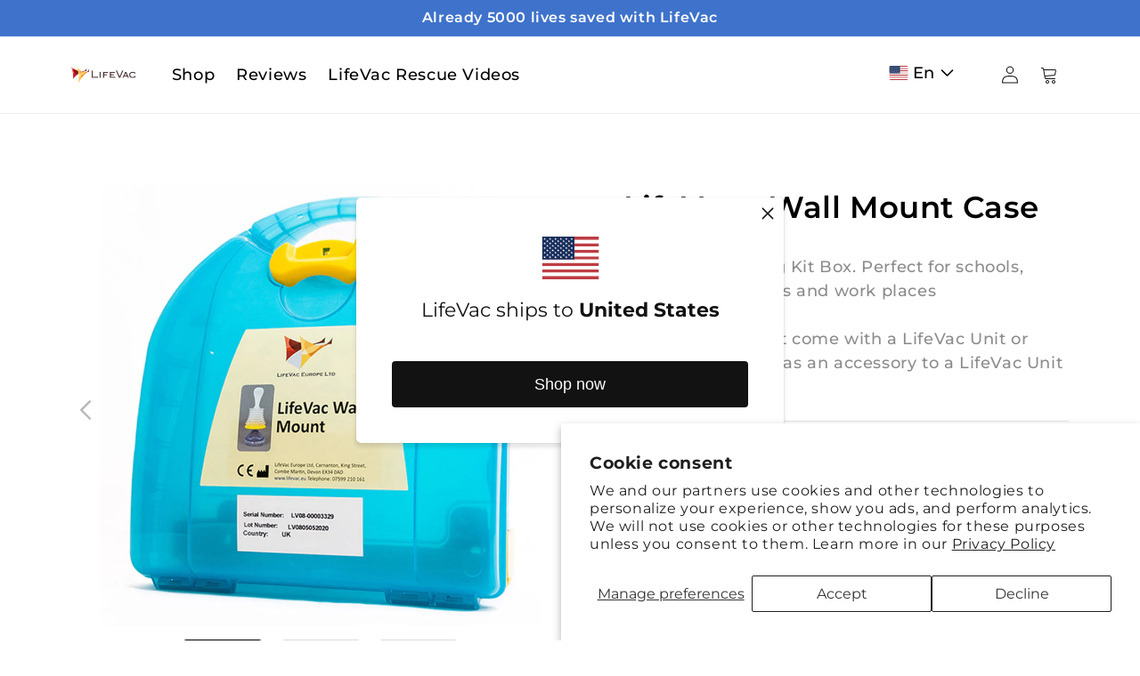

--- FILE ---
content_type: text/html; charset=utf-8
request_url: https://lifevac.eu/en-hr/products/lifevac-wall-mount-kit
body_size: 29681
content:
<!doctype html>
<html class="no-js" lang="en">
  <head>
  <meta name="google-site-verification" content="z8IsW6l3TLjRpHe1ofxKqe5HdWZOmwqTy1o0y6yxsRk" />
    <meta name="facebook-domain-verification" content="9t2omxdi4oific3tm116ilej1y1pg6" />
    <meta name="facebook-domain-verification" content="rum32ze7fpkrmse5xfxfeif5mfj2da" />
    <meta name="facebook-domain-verification" content="w01cl5wybxgdfcd9c6gtplbtrhfcmx" />
    <meta name="facebook-domain-verification" content="ywq77fwm2c0qn6aiblnnlrbse9dk17" />
    <meta charset="utf-8">
    <meta http-equiv="X-UA-Compatible" content="IE=edge">
    <meta name="viewport" content="width=device-width,initial-scale=1">
    <meta name="theme-color" content="">
    <link rel="canonical" href="https://lifevac.eu/en-hr/products/lifevac-wall-mount-kit">
    <link rel="preconnect" href="https://cdn.shopify.com" crossorigin>
    <!-- Meta Pixel Code -->
<script>
!function(f,b,e,v,n,t,s)
{if(f.fbq)return;n=f.fbq=function(){n.callMethod?
n.callMethod.apply(n,arguments):n.queue.push(arguments)};
if(!f._fbq)f._fbq=n;n.push=n;n.loaded=!0;n.version='2.0';
n.queue=[];t=b.createElement(e);t.async=!0;
t.src=v;s=b.getElementsByTagName(e)[0];
s.parentNode.insertBefore(t,s)}(window, document,'script',
'https://connect.facebook.net/en_US/fbevents.js');
fbq('init', '2089852871321367');
fbq('track', 'PageView');
</script>
<noscript><img height="1" width="1" style="display:none"
src="https://www.facebook.com/tr?id=2089852871321367&ev=PageView&noscript=1"
/></noscript>
<!-- End Meta Pixel Code -->
<!-- Google tag (gtag.js) -->
<script async src="https://www.googletagmanager.com/gtag/js?id=AW-10971508688"></script>
<script>
  window.dataLayer = window.dataLayer || [];
  function gtag(){dataLayer.push(arguments);}
  gtag('js', new Date());

  gtag('config', 'AW-10971508688');
</script>
<!-- END Google tag (gtag.js) --><link rel="icon" type="image/png" href="//lifevac.eu/cdn/shop/files/favicon-100x100_1.png?crop=center&height=32&v=1662412359&width=32"><link rel="preconnect" href="https://fonts.shopifycdn.com" crossorigin><title>
      LifeVac - Wall Mount Case
</title>

    
      <meta name="description" content="The Wall Mounting Kit Box. Perfect for schools, healthcare facilities and work places Note: this does not come with a LifeVac Unit or Masks. It is meant as an accessory to a LifeVac Unit">
    

    

<meta property="og:site_name" content="LifeVac">
<meta property="og:url" content="https://lifevac.eu/en-hr/products/lifevac-wall-mount-kit">
<meta property="og:title" content="LifeVac - Wall Mount Case">
<meta property="og:type" content="product">
<meta property="og:description" content="The Wall Mounting Kit Box. Perfect for schools, healthcare facilities and work places Note: this does not come with a LifeVac Unit or Masks. It is meant as an accessory to a LifeVac Unit"><meta property="og:image" content="http://lifevac.eu/cdn/shop/products/WallMount.jpg?v=1666359115">
  <meta property="og:image:secure_url" content="https://lifevac.eu/cdn/shop/products/WallMount.jpg?v=1666359115">
  <meta property="og:image:width" content="2000">
  <meta property="og:image:height" content="2000"><meta property="og:price:amount" content="39,95">
  <meta property="og:price:currency" content="EUR"><meta name="twitter:card" content="summary_large_image">
<meta name="twitter:title" content="LifeVac - Wall Mount Case">
<meta name="twitter:description" content="The Wall Mounting Kit Box. Perfect for schools, healthcare facilities and work places Note: this does not come with a LifeVac Unit or Masks. It is meant as an accessory to a LifeVac Unit">


    <script src="//lifevac.eu/cdn/shop/t/128/assets/global.js?v=139188000375462454361668005202" defer="defer"></script>

    <!-- Google Tag Manager -->
    <script>(function(w,d,s,l,i){w[l]=w[l]||[];w[l].push({'gtm.start':
    new Date().getTime(),event:'gtm.js'});var f=d.getElementsByTagName(s)[0],
    j=d.createElement(s),dl=l!='dataLayer'?'&l='+l:'';j.async=true;j.src=
    'https://www.googletagmanager.com/gtm.js?id='+i+dl;f.parentNode.insertBefore(j,f);
    })(window,document,'script','dataLayer','GTM-TS3BWBK');</script>
    <!-- End Google Tag Manager -->

    <script>window.performance && window.performance.mark && window.performance.mark('shopify.content_for_header.start');</script><meta name="google-site-verification" content="1L06VfFj6xFC0nmvJGbSeivyuc8oqGO852zb6zdkVkg">
<meta id="shopify-digital-wallet" name="shopify-digital-wallet" content="/65787396316/digital_wallets/dialog">
<meta name="shopify-checkout-api-token" content="96d5314f6742229656cc8d1584036036">
<meta id="in-context-paypal-metadata" data-shop-id="65787396316" data-venmo-supported="false" data-environment="production" data-locale="en_US" data-paypal-v4="true" data-currency="EUR">
<link rel="alternate" hreflang="x-default" href="https://lifevac.eu/products/lifevac-wall-mount-kit">
<link rel="alternate" hreflang="de-AT" href="https://life-vac.at/products/lifevac-wall-mount-kit">
<link rel="alternate" hreflang="nl-BE" href="https://life-vac.be/products/lifevac-wall-mount-kit">
<link rel="alternate" hreflang="fr-BE" href="https://life-vac.be/fr/products/lifevac-wall-mount-kit">
<link rel="alternate" hreflang="de-DE" href="https://life-vac.de/products/lifevac-wall-mount-kit">
<link rel="alternate" hreflang="da-DK" href="https://life-vac.dk/products/lifevac-wall-mount-kit">
<link rel="alternate" hreflang="en-DK" href="https://life-vac.dk/en/products/lifevac-wall-mount-kit">
<link rel="alternate" hreflang="es-ES" href="https://life-vac.es/products/lifevac-wall-mount-kit">
<link rel="alternate" hreflang="fi-AX" href="https://life-vac.fi/products/lifevac-wall-mount-kit">
<link rel="alternate" hreflang="en-AX" href="https://life-vac.fi/en/products/lifevac-wall-mount-kit">
<link rel="alternate" hreflang="fi-FI" href="https://life-vac.fi/products/lifevac-wall-mount-kit">
<link rel="alternate" hreflang="en-FI" href="https://life-vac.fi/en/products/lifevac-wall-mount-kit">
<link rel="alternate" hreflang="fr-FR" href="https://life-vac.fr/products/lifevac-wall-mount-kit">
<link rel="alternate" hreflang="en-IE" href="https://life-vac.ie/products/lifevac-wall-mount-kit">
<link rel="alternate" hreflang="it-IT" href="https://life-vac.it/products/lifevac-wall-mount-kit">
<link rel="alternate" hreflang="fr-LU" href="https://life-vac.lu/products/lifevac-wall-mount-kit">
<link rel="alternate" hreflang="de-LU" href="https://life-vac.lu/de/products/lifevac-wall-mount-kit">
<link rel="alternate" hreflang="nl-NL" href="https://life-vac.nl/products/lifevac-wall-mount-kit">
<link rel="alternate" hreflang="en-NL" href="https://life-vac.nl/en/products/lifevac-wall-mount-kit">
<link rel="alternate" hreflang="no-NO" href="https://life-vac.no/products/lifevac-wall-mount-kit">
<link rel="alternate" hreflang="en-NO" href="https://life-vac.no/en/products/lifevac-wall-mount-kit">
<link rel="alternate" hreflang="pl-PL" href="https://life-vac.pl/products/lifevac-wall-mount-kit">
<link rel="alternate" hreflang="pt-PT" href="https://life-vac.pt/products/lifevac-wall-mount-kit">
<link rel="alternate" hreflang="sv-SE" href="https://life-vac.se/products/lifevac-wall-mount-kit">
<link rel="alternate" hreflang="en-CZ" href="https://lifevac.cz/products/lifevac-wall-mount-kit">
<link rel="alternate" hreflang="de-CH" href="https://lifevac.eu/de-ch/products/lifevac-wall-mount-kit">
<link rel="alternate" hreflang="fr-CH" href="https://lifevac.eu/fr-ch/products/lifevac-wall-mount-kit">
<link rel="alternate" hreflang="en-SI" href="https://lifevac.eu/en-si/products/lifevac-wall-mount-kit">
<link rel="alternate" hreflang="en-HR" href="https://lifevac.eu/en-hr/products/lifevac-wall-mount-kit">
<link rel="alternate" hreflang="en-LI" href="https://lifevac.eu/en-li/products/lifevac-wall-mount-kit">
<link rel="alternate" hreflang="en-HU" href="https://lifevac.eu/en-hu/products/lifevac-wall-mount-kit">
<link rel="alternate" hreflang="en-RO" href="https://lifevac.eu/en-ro/products/lifevac-wall-mount-kit">
<link rel="alternate" hreflang="en-MT" href="https://lifevac.eu/en-mt/products/lifevac-wall-mount-kit">
<link rel="alternate" hreflang="en-GR" href="https://lifevac.eu/en-gr/products/lifevac-wall-mount-kit">
<link rel="alternate" hreflang="en-BG" href="https://lifevac.eu/en-bg/products/lifevac-wall-mount-kit">
<link rel="alternate" hreflang="en-LT" href="https://lifevac.eu/en-lt/products/lifevac-wall-mount-kit">
<link rel="alternate" hreflang="en-RS" href="https://lifevac.eu/en-rs/products/lifevac-wall-mount-kit">
<link rel="alternate" hreflang="en-IS" href="https://lifevac.eu/en-is/products/lifevac-wall-mount-kit">
<link rel="alternate" hreflang="en-SK" href="https://lifevac.eu/products/lifevac-wall-mount-kit">
<link rel="alternate" hreflang="sv-SK" href="https://lifevac.eu/sv/products/lifevac-wall-mount-kit">
<link rel="alternate" hreflang="es-SK" href="https://lifevac.eu/es/products/lifevac-wall-mount-kit">
<link rel="alternate" hreflang="it-SK" href="https://lifevac.eu/it/products/lifevac-wall-mount-kit">
<link rel="alternate" hreflang="de-SK" href="https://lifevac.eu/de/products/lifevac-wall-mount-kit">
<link rel="alternate" hreflang="fi-SK" href="https://lifevac.eu/fi/products/lifevac-wall-mount-kit">
<link rel="alternate" hreflang="da-SK" href="https://lifevac.eu/da/products/lifevac-wall-mount-kit">
<link rel="alternate" hreflang="nl-SK" href="https://lifevac.eu/nl/products/lifevac-wall-mount-kit">
<link rel="alternate" hreflang="fr-SK" href="https://lifevac.eu/fr/products/lifevac-wall-mount-kit">
<link rel="alternate" hreflang="fr-MC" href="https://monaco.life-vac.fr/products/lifevac-wall-mount-kit">
<link rel="alternate" type="application/json+oembed" href="https://lifevac.eu/en-hr/products/lifevac-wall-mount-kit.oembed">
<script async="async" src="/checkouts/internal/preloads.js?locale=en-HR"></script>
<link rel="preconnect" href="https://shop.app" crossorigin="anonymous">
<script async="async" src="https://shop.app/checkouts/internal/preloads.js?locale=en-HR&shop_id=65787396316" crossorigin="anonymous"></script>
<script id="apple-pay-shop-capabilities" type="application/json">{"shopId":65787396316,"countryCode":"BE","currencyCode":"EUR","merchantCapabilities":["supports3DS"],"merchantId":"gid:\/\/shopify\/Shop\/65787396316","merchantName":"LifeVac","requiredBillingContactFields":["postalAddress","email"],"requiredShippingContactFields":["postalAddress","email"],"shippingType":"shipping","supportedNetworks":["visa","maestro","masterCard","amex"],"total":{"type":"pending","label":"LifeVac","amount":"1.00"},"shopifyPaymentsEnabled":true,"supportsSubscriptions":true}</script>
<script id="shopify-features" type="application/json">{"accessToken":"96d5314f6742229656cc8d1584036036","betas":["rich-media-storefront-analytics"],"domain":"lifevac.eu","predictiveSearch":true,"shopId":65787396316,"locale":"en"}</script>
<script>var Shopify = Shopify || {};
Shopify.shop = "buy-lifevac.myshopify.com";
Shopify.locale = "en";
Shopify.currency = {"active":"EUR","rate":"1.0"};
Shopify.country = "HR";
Shopify.theme = {"name":"Life-Vac\/prod","id":135470448860,"schema_name":"inso.codes","schema_version":"1.7.1","theme_store_id":null,"role":"main"};
Shopify.theme.handle = "null";
Shopify.theme.style = {"id":null,"handle":null};
Shopify.cdnHost = "lifevac.eu/cdn";
Shopify.routes = Shopify.routes || {};
Shopify.routes.root = "/en-hr/";</script>
<script type="module">!function(o){(o.Shopify=o.Shopify||{}).modules=!0}(window);</script>
<script>!function(o){function n(){var o=[];function n(){o.push(Array.prototype.slice.apply(arguments))}return n.q=o,n}var t=o.Shopify=o.Shopify||{};t.loadFeatures=n(),t.autoloadFeatures=n()}(window);</script>
<script>
  window.ShopifyPay = window.ShopifyPay || {};
  window.ShopifyPay.apiHost = "shop.app\/pay";
  window.ShopifyPay.redirectState = null;
</script>
<script id="shop-js-analytics" type="application/json">{"pageType":"product"}</script>
<script defer="defer" async type="module" src="//lifevac.eu/cdn/shopifycloud/shop-js/modules/v2/client.init-shop-cart-sync_COMZFrEa.en.esm.js"></script>
<script defer="defer" async type="module" src="//lifevac.eu/cdn/shopifycloud/shop-js/modules/v2/chunk.common_CdXrxk3f.esm.js"></script>
<script type="module">
  await import("//lifevac.eu/cdn/shopifycloud/shop-js/modules/v2/client.init-shop-cart-sync_COMZFrEa.en.esm.js");
await import("//lifevac.eu/cdn/shopifycloud/shop-js/modules/v2/chunk.common_CdXrxk3f.esm.js");

  window.Shopify.SignInWithShop?.initShopCartSync?.({"fedCMEnabled":true,"windoidEnabled":true});

</script>
<script>
  window.Shopify = window.Shopify || {};
  if (!window.Shopify.featureAssets) window.Shopify.featureAssets = {};
  window.Shopify.featureAssets['shop-js'] = {"shop-cart-sync":["modules/v2/client.shop-cart-sync_CRSPkpKa.en.esm.js","modules/v2/chunk.common_CdXrxk3f.esm.js"],"init-fed-cm":["modules/v2/client.init-fed-cm_DO1JVZ96.en.esm.js","modules/v2/chunk.common_CdXrxk3f.esm.js"],"init-windoid":["modules/v2/client.init-windoid_hXardXh0.en.esm.js","modules/v2/chunk.common_CdXrxk3f.esm.js"],"init-shop-email-lookup-coordinator":["modules/v2/client.init-shop-email-lookup-coordinator_jpxQlUsx.en.esm.js","modules/v2/chunk.common_CdXrxk3f.esm.js"],"shop-toast-manager":["modules/v2/client.shop-toast-manager_C-K0q6-t.en.esm.js","modules/v2/chunk.common_CdXrxk3f.esm.js"],"shop-button":["modules/v2/client.shop-button_B6dBoDg5.en.esm.js","modules/v2/chunk.common_CdXrxk3f.esm.js"],"shop-login-button":["modules/v2/client.shop-login-button_BHRMsoBb.en.esm.js","modules/v2/chunk.common_CdXrxk3f.esm.js","modules/v2/chunk.modal_C89cmTvN.esm.js"],"shop-cash-offers":["modules/v2/client.shop-cash-offers_p6Pw3nax.en.esm.js","modules/v2/chunk.common_CdXrxk3f.esm.js","modules/v2/chunk.modal_C89cmTvN.esm.js"],"avatar":["modules/v2/client.avatar_BTnouDA3.en.esm.js"],"init-shop-cart-sync":["modules/v2/client.init-shop-cart-sync_COMZFrEa.en.esm.js","modules/v2/chunk.common_CdXrxk3f.esm.js"],"init-shop-for-new-customer-accounts":["modules/v2/client.init-shop-for-new-customer-accounts_BNQiNx4m.en.esm.js","modules/v2/client.shop-login-button_BHRMsoBb.en.esm.js","modules/v2/chunk.common_CdXrxk3f.esm.js","modules/v2/chunk.modal_C89cmTvN.esm.js"],"pay-button":["modules/v2/client.pay-button_CRuQ9trT.en.esm.js","modules/v2/chunk.common_CdXrxk3f.esm.js"],"init-customer-accounts-sign-up":["modules/v2/client.init-customer-accounts-sign-up_Q1yheB3t.en.esm.js","modules/v2/client.shop-login-button_BHRMsoBb.en.esm.js","modules/v2/chunk.common_CdXrxk3f.esm.js","modules/v2/chunk.modal_C89cmTvN.esm.js"],"checkout-modal":["modules/v2/client.checkout-modal_DtXVhFgQ.en.esm.js","modules/v2/chunk.common_CdXrxk3f.esm.js","modules/v2/chunk.modal_C89cmTvN.esm.js"],"init-customer-accounts":["modules/v2/client.init-customer-accounts_B5rMd0lj.en.esm.js","modules/v2/client.shop-login-button_BHRMsoBb.en.esm.js","modules/v2/chunk.common_CdXrxk3f.esm.js","modules/v2/chunk.modal_C89cmTvN.esm.js"],"lead-capture":["modules/v2/client.lead-capture_CmGCXBh3.en.esm.js","modules/v2/chunk.common_CdXrxk3f.esm.js","modules/v2/chunk.modal_C89cmTvN.esm.js"],"shop-follow-button":["modules/v2/client.shop-follow-button_CV5C02lv.en.esm.js","modules/v2/chunk.common_CdXrxk3f.esm.js","modules/v2/chunk.modal_C89cmTvN.esm.js"],"shop-login":["modules/v2/client.shop-login_Bz_Zm_XZ.en.esm.js","modules/v2/chunk.common_CdXrxk3f.esm.js","modules/v2/chunk.modal_C89cmTvN.esm.js"],"payment-terms":["modules/v2/client.payment-terms_D7XnU2ez.en.esm.js","modules/v2/chunk.common_CdXrxk3f.esm.js","modules/v2/chunk.modal_C89cmTvN.esm.js"]};
</script>
<script id="__st">var __st={"a":65787396316,"offset":3600,"reqid":"48be161b-6a64-4cb0-bcbf-836bbc35eb24-1763480497","pageurl":"lifevac.eu\/en-hr\/products\/lifevac-wall-mount-kit","u":"1d4473614d6f","p":"product","rtyp":"product","rid":7896863047900};</script>
<script>window.ShopifyPaypalV4VisibilityTracking = true;</script>
<script id="captcha-bootstrap">!function(){'use strict';const t='contact',e='account',n='new_comment',o=[[t,t],['blogs',n],['comments',n],[t,'customer']],c=[[e,'customer_login'],[e,'guest_login'],[e,'recover_customer_password'],[e,'create_customer']],r=t=>t.map((([t,e])=>`form[action*='/${t}']:not([data-nocaptcha='true']) input[name='form_type'][value='${e}']`)).join(','),a=t=>()=>t?[...document.querySelectorAll(t)].map((t=>t.form)):[];function s(){const t=[...o],e=r(t);return a(e)}const i='password',u='form_key',d=['recaptcha-v3-token','g-recaptcha-response','h-captcha-response',i],f=()=>{try{return window.sessionStorage}catch{return}},m='__shopify_v',_=t=>t.elements[u];function p(t,e,n=!1){try{const o=window.sessionStorage,c=JSON.parse(o.getItem(e)),{data:r}=function(t){const{data:e,action:n}=t;return t[m]||n?{data:e,action:n}:{data:t,action:n}}(c);for(const[e,n]of Object.entries(r))t.elements[e]&&(t.elements[e].value=n);n&&o.removeItem(e)}catch(o){console.error('form repopulation failed',{error:o})}}const l='form_type',E='cptcha';function T(t){t.dataset[E]=!0}const w=window,h=w.document,L='Shopify',v='ce_forms',y='captcha';let A=!1;((t,e)=>{const n=(g='f06e6c50-85a8-45c8-87d0-21a2b65856fe',I='https://cdn.shopify.com/shopifycloud/storefront-forms-hcaptcha/ce_storefront_forms_captcha_hcaptcha.v1.5.2.iife.js',D={infoText:'Protected by hCaptcha',privacyText:'Privacy',termsText:'Terms'},(t,e,n)=>{const o=w[L][v],c=o.bindForm;if(c)return c(t,g,e,D).then(n);var r;o.q.push([[t,g,e,D],n]),r=I,A||(h.body.append(Object.assign(h.createElement('script'),{id:'captcha-provider',async:!0,src:r})),A=!0)});var g,I,D;w[L]=w[L]||{},w[L][v]=w[L][v]||{},w[L][v].q=[],w[L][y]=w[L][y]||{},w[L][y].protect=function(t,e){n(t,void 0,e),T(t)},Object.freeze(w[L][y]),function(t,e,n,w,h,L){const[v,y,A,g]=function(t,e,n){const i=e?o:[],u=t?c:[],d=[...i,...u],f=r(d),m=r(i),_=r(d.filter((([t,e])=>n.includes(e))));return[a(f),a(m),a(_),s()]}(w,h,L),I=t=>{const e=t.target;return e instanceof HTMLFormElement?e:e&&e.form},D=t=>v().includes(t);t.addEventListener('submit',(t=>{const e=I(t);if(!e)return;const n=D(e)&&!e.dataset.hcaptchaBound&&!e.dataset.recaptchaBound,o=_(e),c=g().includes(e)&&(!o||!o.value);(n||c)&&t.preventDefault(),c&&!n&&(function(t){try{if(!f())return;!function(t){const e=f();if(!e)return;const n=_(t);if(!n)return;const o=n.value;o&&e.removeItem(o)}(t);const e=Array.from(Array(32),(()=>Math.random().toString(36)[2])).join('');!function(t,e){_(t)||t.append(Object.assign(document.createElement('input'),{type:'hidden',name:u})),t.elements[u].value=e}(t,e),function(t,e){const n=f();if(!n)return;const o=[...t.querySelectorAll(`input[type='${i}']`)].map((({name:t})=>t)),c=[...d,...o],r={};for(const[a,s]of new FormData(t).entries())c.includes(a)||(r[a]=s);n.setItem(e,JSON.stringify({[m]:1,action:t.action,data:r}))}(t,e)}catch(e){console.error('failed to persist form',e)}}(e),e.submit())}));const S=(t,e)=>{t&&!t.dataset[E]&&(n(t,e.some((e=>e===t))),T(t))};for(const o of['focusin','change'])t.addEventListener(o,(t=>{const e=I(t);D(e)&&S(e,y())}));const B=e.get('form_key'),M=e.get(l),P=B&&M;t.addEventListener('DOMContentLoaded',(()=>{const t=y();if(P)for(const e of t)e.elements[l].value===M&&p(e,B);[...new Set([...A(),...v().filter((t=>'true'===t.dataset.shopifyCaptcha))])].forEach((e=>S(e,t)))}))}(h,new URLSearchParams(w.location.search),n,t,e,['guest_login'])})(!0,!0)}();</script>
<script integrity="sha256-52AcMU7V7pcBOXWImdc/TAGTFKeNjmkeM1Pvks/DTgc=" data-source-attribution="shopify.loadfeatures" defer="defer" src="//lifevac.eu/cdn/shopifycloud/storefront/assets/storefront/load_feature-81c60534.js" crossorigin="anonymous"></script>
<script crossorigin="anonymous" defer="defer" src="//lifevac.eu/cdn/shopifycloud/storefront/assets/shopify_pay/storefront-65b4c6d7.js?v=20250812"></script>
<script data-source-attribution="shopify.dynamic_checkout.dynamic.init">var Shopify=Shopify||{};Shopify.PaymentButton=Shopify.PaymentButton||{isStorefrontPortableWallets:!0,init:function(){window.Shopify.PaymentButton.init=function(){};var t=document.createElement("script");t.src="https://lifevac.eu/cdn/shopifycloud/portable-wallets/latest/portable-wallets.en.js",t.type="module",document.head.appendChild(t)}};
</script>
<script data-source-attribution="shopify.dynamic_checkout.buyer_consent">
  function portableWalletsHideBuyerConsent(e){var t=document.getElementById("shopify-buyer-consent"),n=document.getElementById("shopify-subscription-policy-button");t&&n&&(t.classList.add("hidden"),t.setAttribute("aria-hidden","true"),n.removeEventListener("click",e))}function portableWalletsShowBuyerConsent(e){var t=document.getElementById("shopify-buyer-consent"),n=document.getElementById("shopify-subscription-policy-button");t&&n&&(t.classList.remove("hidden"),t.removeAttribute("aria-hidden"),n.addEventListener("click",e))}window.Shopify?.PaymentButton&&(window.Shopify.PaymentButton.hideBuyerConsent=portableWalletsHideBuyerConsent,window.Shopify.PaymentButton.showBuyerConsent=portableWalletsShowBuyerConsent);
</script>
<script data-source-attribution="shopify.dynamic_checkout.cart.bootstrap">document.addEventListener("DOMContentLoaded",(function(){function t(){return document.querySelector("shopify-accelerated-checkout-cart, shopify-accelerated-checkout")}if(t())Shopify.PaymentButton.init();else{new MutationObserver((function(e,n){t()&&(Shopify.PaymentButton.init(),n.disconnect())})).observe(document.body,{childList:!0,subtree:!0})}}));
</script>
<script id='scb4127' type='text/javascript' async='' src='https://lifevac.eu/cdn/shopifycloud/privacy-banner/storefront-banner.js'></script><link id="shopify-accelerated-checkout-styles" rel="stylesheet" media="screen" href="https://lifevac.eu/cdn/shopifycloud/portable-wallets/latest/accelerated-checkout-backwards-compat.css" crossorigin="anonymous">
<style id="shopify-accelerated-checkout-cart">
        #shopify-buyer-consent {
  margin-top: 1em;
  display: inline-block;
  width: 100%;
}

#shopify-buyer-consent.hidden {
  display: none;
}

#shopify-subscription-policy-button {
  background: none;
  border: none;
  padding: 0;
  text-decoration: underline;
  font-size: inherit;
  cursor: pointer;
}

#shopify-subscription-policy-button::before {
  box-shadow: none;
}

      </style>
<script id="sections-script" data-sections="product-recommendations,header,footer" defer="defer" src="//lifevac.eu/cdn/shop/t/128/compiled_assets/scripts.js?46367"></script>
<script>window.performance && window.performance.mark && window.performance.mark('shopify.content_for_header.end');</script>



    <style data-shopify>
      @font-face {
  font-family: Montserrat;
  font-weight: 400;
  font-style: normal;
  font-display: swap;
  src: url("//lifevac.eu/cdn/fonts/montserrat/montserrat_n4.81949fa0ac9fd2021e16436151e8eaa539321637.woff2") format("woff2"),
       url("//lifevac.eu/cdn/fonts/montserrat/montserrat_n4.a6c632ca7b62da89c3594789ba828388aac693fe.woff") format("woff");
}

      @font-face {
  font-family: Montserrat;
  font-weight: 600;
  font-style: normal;
  font-display: swap;
  src: url("//lifevac.eu/cdn/fonts/montserrat/montserrat_n6.1326b3e84230700ef15b3a29fb520639977513e0.woff2") format("woff2"),
       url("//lifevac.eu/cdn/fonts/montserrat/montserrat_n6.652f051080eb14192330daceed8cd53dfdc5ead9.woff") format("woff");
}

      @font-face {
  font-family: Montserrat;
  font-weight: 700;
  font-style: normal;
  font-display: swap;
  src: url("//lifevac.eu/cdn/fonts/montserrat/montserrat_n7.3c434e22befd5c18a6b4afadb1e3d77c128c7939.woff2") format("woff2"),
       url("//lifevac.eu/cdn/fonts/montserrat/montserrat_n7.5d9fa6e2cae713c8fb539a9876489d86207fe957.woff") format("woff");
}


      @font-face {
  font-family: Montserrat;
  font-weight: 400;
  font-style: italic;
  font-display: swap;
  src: url("//lifevac.eu/cdn/fonts/montserrat/montserrat_i4.5a4ea298b4789e064f62a29aafc18d41f09ae59b.woff2") format("woff2"),
       url("//lifevac.eu/cdn/fonts/montserrat/montserrat_i4.072b5869c5e0ed5b9d2021e4c2af132e16681ad2.woff") format("woff");
}

      @font-face {
  font-family: Montserrat;
  font-weight: 700;
  font-style: normal;
  font-display: swap;
  src: url("//lifevac.eu/cdn/fonts/montserrat/montserrat_n7.3c434e22befd5c18a6b4afadb1e3d77c128c7939.woff2") format("woff2"),
       url("//lifevac.eu/cdn/fonts/montserrat/montserrat_n7.5d9fa6e2cae713c8fb539a9876489d86207fe957.woff") format("woff");
}

      @font-face {
  font-family: Montserrat;
  font-weight: 700;
  font-style: italic;
  font-display: swap;
  src: url("//lifevac.eu/cdn/fonts/montserrat/montserrat_i7.a0d4a463df4f146567d871890ffb3c80408e7732.woff2") format("woff2"),
       url("//lifevac.eu/cdn/fonts/montserrat/montserrat_i7.f6ec9f2a0681acc6f8152c40921d2a4d2e1a2c78.woff") format("woff");
}

      @font-face {
  font-family: Montserrat;
  font-weight: 600;
  font-style: normal;
  font-display: swap;
  src: url("//lifevac.eu/cdn/fonts/montserrat/montserrat_n6.1326b3e84230700ef15b3a29fb520639977513e0.woff2") format("woff2"),
       url("//lifevac.eu/cdn/fonts/montserrat/montserrat_n6.652f051080eb14192330daceed8cd53dfdc5ead9.woff") format("woff");
}

      @font-face {
  font-family: Montserrat;
  font-weight: 600;
  font-style: italic;
  font-display: swap;
  src: url("//lifevac.eu/cdn/fonts/montserrat/montserrat_i6.e90155dd2f004112a61c0322d66d1f59dadfa84b.woff2") format("woff2"),
       url("//lifevac.eu/cdn/fonts/montserrat/montserrat_i6.41470518d8e9d7f1bcdd29a447c2397e5393943f.woff") format("woff");
}

      @font-face {
  font-family: Montserrat;
  font-weight: 500;
  font-style: normal;
  font-display: swap;
  src: url("//lifevac.eu/cdn/fonts/montserrat/montserrat_n5.07ef3781d9c78c8b93c98419da7ad4fbeebb6635.woff2") format("woff2"),
       url("//lifevac.eu/cdn/fonts/montserrat/montserrat_n5.adf9b4bd8b0e4f55a0b203cdd84512667e0d5e4d.woff") format("woff");
}

      @font-face {
  font-family: Montserrat;
  font-weight: 500;
  font-style: italic;
  font-display: swap;
  src: url("//lifevac.eu/cdn/fonts/montserrat/montserrat_i5.d3a783eb0cc26f2fda1e99d1dfec3ebaea1dc164.woff2") format("woff2"),
       url("//lifevac.eu/cdn/fonts/montserrat/montserrat_i5.76d414ea3d56bb79ef992a9c62dce2e9063bc062.woff") format("woff");
}

      @font-face {
  font-family: Montserrat;
  font-weight: 300;
  font-style: normal;
  font-display: swap;
  src: url("//lifevac.eu/cdn/fonts/montserrat/montserrat_n3.29e699231893fd243e1620595067294bb067ba2a.woff2") format("woff2"),
       url("//lifevac.eu/cdn/fonts/montserrat/montserrat_n3.64ed56f012a53c08a49d49bd7e0c8d2f46119150.woff") format("woff");
}

      @font-face {
  font-family: Montserrat;
  font-weight: 300;
  font-style: italic;
  font-display: swap;
  src: url("//lifevac.eu/cdn/fonts/montserrat/montserrat_i3.9cfee8ab0b9b229ed9a7652dff7d786e45a01df2.woff2") format("woff2"),
       url("//lifevac.eu/cdn/fonts/montserrat/montserrat_i3.68df04ba4494b4612ed6f9bf46b6c06246fa2fa4.woff") format("woff");
}

      @font-face {
  font-family: Montserrat;
  font-weight: 600;
  font-style: italic;
  font-display: swap;
  src: url("//lifevac.eu/cdn/fonts/montserrat/montserrat_i6.e90155dd2f004112a61c0322d66d1f59dadfa84b.woff2") format("woff2"),
       url("//lifevac.eu/cdn/fonts/montserrat/montserrat_i6.41470518d8e9d7f1bcdd29a447c2397e5393943f.woff") format("woff");
}

      @font-face {
  font-family: Montserrat;
  font-weight: 700;
  font-style: normal;
  font-display: swap;
  src: url("//lifevac.eu/cdn/fonts/montserrat/montserrat_n7.3c434e22befd5c18a6b4afadb1e3d77c128c7939.woff2") format("woff2"),
       url("//lifevac.eu/cdn/fonts/montserrat/montserrat_n7.5d9fa6e2cae713c8fb539a9876489d86207fe957.woff") format("woff");
}

      @font-face {
  font-family: Montserrat;
  font-weight: 700;
  font-style: italic;
  font-display: swap;
  src: url("//lifevac.eu/cdn/fonts/montserrat/montserrat_i7.a0d4a463df4f146567d871890ffb3c80408e7732.woff2") format("woff2"),
       url("//lifevac.eu/cdn/fonts/montserrat/montserrat_i7.f6ec9f2a0681acc6f8152c40921d2a4d2e1a2c78.woff") format("woff");
}

      @font-face {
  font-family: Montserrat;
  font-weight: 600;
  font-style: normal;
  font-display: swap;
  src: url("//lifevac.eu/cdn/fonts/montserrat/montserrat_n6.1326b3e84230700ef15b3a29fb520639977513e0.woff2") format("woff2"),
       url("//lifevac.eu/cdn/fonts/montserrat/montserrat_n6.652f051080eb14192330daceed8cd53dfdc5ead9.woff") format("woff");
}

      @font-face {
  font-family: Montserrat;
  font-weight: 600;
  font-style: italic;
  font-display: swap;
  src: url("//lifevac.eu/cdn/fonts/montserrat/montserrat_i6.e90155dd2f004112a61c0322d66d1f59dadfa84b.woff2") format("woff2"),
       url("//lifevac.eu/cdn/fonts/montserrat/montserrat_i6.41470518d8e9d7f1bcdd29a447c2397e5393943f.woff") format("woff");
}

      @font-face {
  font-family: Montserrat;
  font-weight: 500;
  font-style: normal;
  font-display: swap;
  src: url("//lifevac.eu/cdn/fonts/montserrat/montserrat_n5.07ef3781d9c78c8b93c98419da7ad4fbeebb6635.woff2") format("woff2"),
       url("//lifevac.eu/cdn/fonts/montserrat/montserrat_n5.adf9b4bd8b0e4f55a0b203cdd84512667e0d5e4d.woff") format("woff");
}

      @font-face {
  font-family: Montserrat;
  font-weight: 500;
  font-style: italic;
  font-display: swap;
  src: url("//lifevac.eu/cdn/fonts/montserrat/montserrat_i5.d3a783eb0cc26f2fda1e99d1dfec3ebaea1dc164.woff2") format("woff2"),
       url("//lifevac.eu/cdn/fonts/montserrat/montserrat_i5.76d414ea3d56bb79ef992a9c62dce2e9063bc062.woff") format("woff");
}

      @font-face {
  font-family: Montserrat;
  font-weight: 300;
  font-style: normal;
  font-display: swap;
  src: url("//lifevac.eu/cdn/fonts/montserrat/montserrat_n3.29e699231893fd243e1620595067294bb067ba2a.woff2") format("woff2"),
       url("//lifevac.eu/cdn/fonts/montserrat/montserrat_n3.64ed56f012a53c08a49d49bd7e0c8d2f46119150.woff") format("woff");
}

      @font-face {
  font-family: Montserrat;
  font-weight: 300;
  font-style: italic;
  font-display: swap;
  src: url("//lifevac.eu/cdn/fonts/montserrat/montserrat_i3.9cfee8ab0b9b229ed9a7652dff7d786e45a01df2.woff2") format("woff2"),
       url("//lifevac.eu/cdn/fonts/montserrat/montserrat_i3.68df04ba4494b4612ed6f9bf46b6c06246fa2fa4.woff") format("woff");
}


      :root {
        --font-body-family: Montserrat, sans-serif;
        --font-body-family-new: , ;
        --font-body-style: normal;
        --font-body-weight: 400;
        --font-body-weight-bold: 700;

        --font-heading-family: Montserrat, sans-serif;
        --font-heading-family-new: , ;
        --font-heading-style: normal;
        --font-heading-weight: 600;
        --font-heading-2-family: Montserrat, sans-serif;
        --font-heading-2-style: normal;
        --font-heading-2-weight: 700;

        --font-body-scale: 1.0;
        --font-heading-scale: 1.0;

        --color-base-text: 18, 18, 18;
        --color-danger-text: 230, 0, 0;
        --color-secondary-text: 255, 153, 0;
        --color-shadow: 18, 18, 18;
        --color-base-background-1: 255, 255, 255;
        --color-base-background-2: 243, 243, 243;
        --color-base-solid-button-labels: 255, 255, 255;
        --color-base-hover-button: 36, 133, 121;
        --color-base-accent-1: 7, 196, 90;
        --color-base-accent-2: 51, 79, 180;
        --payment-terms-background-color: #ffffff;

        --gradient-base-background-1: #ffffff;
        --gradient-base-background-2: #f3f3f3;
        --gradient-base-accent-1: #07c45a;
        --gradient-base-accent-2: #334fb4;

        --media-padding: px;
        --media-border-opacity: 0.05;
        --media-border-width: 1px;
        --media-radius: 0px;
        --media-shadow-opacity: 0.0;
        --media-shadow-horizontal-offset: 0px;
        --media-shadow-vertical-offset: 4px;
        --media-shadow-blur-radius: 5px;
        --media-shadow-visible: 0;

        --page-width: 120rem;
        --page-width-margin: 0rem;

        --card-image-padding: 0.0rem;
        --card-corner-radius: 0.0rem;
        --card-text-alignment: left;
        --card-border-width: 0.0rem;
        --card-border-opacity: 0.1;
        --card-shadow-opacity: 0.0;
        --card-shadow-visible: 0;
        --card-shadow-horizontal-offset: 0.0rem;
        --card-shadow-vertical-offset: 0.4rem;
        --card-shadow-blur-radius: 0.5rem;

        --badge-corner-radius: 4.0rem;

        --popup-border-width: 1px;
        --popup-border-opacity: 0.1;
        --popup-corner-radius: 0px;
        --popup-shadow-opacity: 0.0;
        --popup-shadow-horizontal-offset: 0px;
        --popup-shadow-vertical-offset: 4px;
        --popup-shadow-blur-radius: 5px;

        --drawer-border-width: 1px;
        --drawer-border-opacity: 0.1;
        --drawer-shadow-opacity: 0.0;
        --drawer-shadow-horizontal-offset: 0px;
        --drawer-shadow-vertical-offset: 4px;
        --drawer-shadow-blur-radius: 5px;

        --spacing-sections-desktop: 0px;
        --spacing-sections-mobile: 0px;

        --grid-desktop-vertical-spacing: 20px;
        --grid-desktop-horizontal-spacing: 20px;
        --grid-mobile-vertical-spacing: 16.0px;
        --grid-mobile-horizontal-spacing: 16.0px;

        --text-boxes-border-opacity: 0.1;
        --text-boxes-border-width: 0px;
        --text-boxes-radius: 0px;
        --text-boxes-shadow-opacity: 0.0;
        --text-boxes-shadow-visible: 0;
        --text-boxes-shadow-horizontal-offset: 0px;
        --text-boxes-shadow-vertical-offset: 4px;
        --text-boxes-shadow-blur-radius: 5px;

        --buttons-radius: 24px;
        --buttons-radius-outset: 25px;
        --buttons-border-width: 1px;
        --buttons-border-opacity: 1.0;
        --buttons-shadow-opacity: 0.0;
        --buttons-shadow-visible: 0;
        --buttons-shadow-horizontal-offset: 0px;
        --buttons-shadow-vertical-offset: 4px;
        --buttons-shadow-blur-radius: 5px;
        --buttons-border-offset: 0.3px;

        --inputs-radius: 0px;
        --inputs-border-width: 1px;
        --inputs-border-opacity: 0.55;
        --inputs-shadow-opacity: 0.0;
        --inputs-shadow-horizontal-offset: 0px;
        --inputs-margin-offset: 0px;
        --inputs-shadow-vertical-offset: 4px;
        --inputs-shadow-blur-radius: 5px;
        --inputs-radius-outset: 0px;

        --variant-pills-radius: 40px;
        --variant-pills-border-width: 1px;
        --variant-pills-border-opacity: 0.55;
        --variant-pills-shadow-opacity: 0.0;
        --variant-pills-shadow-horizontal-offset: 0px;
        --variant-pills-shadow-vertical-offset: 4px;
        --variant-pills-shadow-blur-radius: 5px;
      }

      *,
      *::before,
      *::after {
        box-sizing: inherit;
      }

      html {
        box-sizing: border-box;
        font-size: calc(var(--font-body-scale) * 62.5%);
        height: 100%;
        scroll-behavior: smooth;
      }

      body {
        display: grid;
        grid-template-rows: auto auto 1fr auto;
        grid-template-columns: 100%;
        min-height: 100%;
        margin: 0;
        font-size: 1.5rem;
        letter-spacing: 0.06rem;
        line-height: calc(1 + 0.8 / var(--font-body-scale));
        font-family: var(--font-body-family);
        font-style: var(--font-body-style);
        font-weight: var(--font-body-weight);
      }

      @media screen and (min-width: 750px) {
        body {
          font-size: 1.6rem;
        }
      }
    </style>

    <link href="//lifevac.eu/cdn/shop/t/128/assets/base.css?v=3720670128880492341671113891" rel="stylesheet" type="text/css" media="all" />
<link rel="preload" as="font" href="//lifevac.eu/cdn/fonts/montserrat/montserrat_n4.81949fa0ac9fd2021e16436151e8eaa539321637.woff2" type="font/woff2" crossorigin><link rel="preload" as="font" href="//lifevac.eu/cdn/fonts/montserrat/montserrat_n6.1326b3e84230700ef15b3a29fb520639977513e0.woff2" type="font/woff2" crossorigin><link
        rel="stylesheet"
        href="//lifevac.eu/cdn/shop/t/128/assets/component-predictive-search.css?v=165644661289088488651662572500"
        media="print"
        onload="this.media='all'"
      ><script>
      document.documentElement.className = document.documentElement.className.replace('no-js', 'js');
      if (Shopify.designMode) {
        document.documentElement.classList.add('shopify-design-mode');
      }
    </script>
    
    <script type="text/javascript" src="https://www.mm0ntrk.com/scripts/sdk/everflow.js" async></script>
    <script type="text/javascript">
      var aid = 1;
      var adv_event_id = 1;
      var order = {"items" : []};

      function addedToCart() {
        fetch(window.location.origin + "/cart.js").then(function(d) {
          d.clone().json().then(function(c) {
            var adv1 = c.total_price / 100;
            c.items.forEach(function(a) {
              var b = {};
              b.ps = a.sku;
              b.p = a.price / 100;
              b.qty = a.quantity;
              b.ds = a.discount_allocations && 0 < a.discount_allocations.length ? a.discount_allocations[0].amount : 0;
              order.items.push(b)
            });
            EF.conversion({
              aid: aid,
              adv_event_id: adv_event_id,
              order: order,
              adv1: adv1
            })
          })
        })
      }
      (function() {
        var d = XMLHttpRequest.prototype.send;
        XMLHttpRequest.prototype.send = function() {
          this.addEventListener("load", function(c) {
            "/cart/add.js" == c.target._url && addedToCart()
          });
          return d.apply(this, arguments)
        }
      })();
    </script>
    <script>
  window.uetq = window.uetq || [];
  window.uetq.push({ 'cn': 'consent', 'gv': 'granted' });
</script>

  <script>(function(w,d,t,r,u){var f,n,i;w[u]=w[u]||[],f=function(){var o={ti:"343102877", tm:"shpfy_ui", enableAutoSpaTracking: true};o.q=w[u],w[u]=new UET(o),w[u].push("pageLoad")},n=d.createElement(t),n.src=r,n.async=1,n.onload=n.onreadystatechange=function(){var s=this.readyState;s&&s!=="loaded"&&s!=="complete"||(f(),n.onload=n.onreadystatechange=null)},i=d.getElementsByTagName(t)[0],i.parentNode.insertBefore(n,i)})(window,document,"script","//bat.bing.com/bat.js","uetq");</script>
  <!-- BEGIN app block: shopify://apps/klaviyo-email-marketing-sms/blocks/klaviyo-onsite-embed/2632fe16-c075-4321-a88b-50b567f42507 -->












  <script async src="https://static.klaviyo.com/onsite/js/SgyFG8/klaviyo.js?company_id=SgyFG8"></script>
  <script>!function(){if(!window.klaviyo){window._klOnsite=window._klOnsite||[];try{window.klaviyo=new Proxy({},{get:function(n,i){return"push"===i?function(){var n;(n=window._klOnsite).push.apply(n,arguments)}:function(){for(var n=arguments.length,o=new Array(n),w=0;w<n;w++)o[w]=arguments[w];var t="function"==typeof o[o.length-1]?o.pop():void 0,e=new Promise((function(n){window._klOnsite.push([i].concat(o,[function(i){t&&t(i),n(i)}]))}));return e}}})}catch(n){window.klaviyo=window.klaviyo||[],window.klaviyo.push=function(){var n;(n=window._klOnsite).push.apply(n,arguments)}}}}();</script>

  
    <script id="viewed_product">
      if (item == null) {
        var _learnq = _learnq || [];

        var MetafieldReviews = null
        var MetafieldYotpoRating = null
        var MetafieldYotpoCount = null
        var MetafieldLooxRating = null
        var MetafieldLooxCount = null
        var okendoProduct = null
        var okendoProductReviewCount = null
        var okendoProductReviewAverageValue = null
        try {
          // The following fields are used for Customer Hub recently viewed in order to add reviews.
          // This information is not part of __kla_viewed. Instead, it is part of __kla_viewed_reviewed_items
          MetafieldReviews = {};
          MetafieldYotpoRating = null
          MetafieldYotpoCount = null
          MetafieldLooxRating = null
          MetafieldLooxCount = null

          okendoProduct = null
          // If the okendo metafield is not legacy, it will error, which then requires the new json formatted data
          if (okendoProduct && 'error' in okendoProduct) {
            okendoProduct = null
          }
          okendoProductReviewCount = okendoProduct ? okendoProduct.reviewCount : null
          okendoProductReviewAverageValue = okendoProduct ? okendoProduct.reviewAverageValue : null
        } catch (error) {
          console.error('Error in Klaviyo onsite reviews tracking:', error);
        }

        var item = {
          Name: "LifeVac - Wall Mount Case",
          ProductID: 7896863047900,
          Categories: ["Accessories"],
          ImageURL: "https://lifevac.eu/cdn/shop/products/WallMount_grande.jpg?v=1666359115",
          URL: "https://lifevac.eu/en-hr/products/lifevac-wall-mount-kit",
          Brand: "LifeVac",
          Price: "€39,95",
          Value: "39,95",
          CompareAtPrice: "€49,95"
        };
        _learnq.push(['track', 'Viewed Product', item]);
        _learnq.push(['trackViewedItem', {
          Title: item.Name,
          ItemId: item.ProductID,
          Categories: item.Categories,
          ImageUrl: item.ImageURL,
          Url: item.URL,
          Metadata: {
            Brand: item.Brand,
            Price: item.Price,
            Value: item.Value,
            CompareAtPrice: item.CompareAtPrice
          },
          metafields:{
            reviews: MetafieldReviews,
            yotpo:{
              rating: MetafieldYotpoRating,
              count: MetafieldYotpoCount,
            },
            loox:{
              rating: MetafieldLooxRating,
              count: MetafieldLooxCount,
            },
            okendo: {
              rating: okendoProductReviewAverageValue,
              count: okendoProductReviewCount,
            }
          }
        }]);
      }
    </script>
  




  <script>
    window.klaviyoReviewsProductDesignMode = false
  </script>







<!-- END app block --><link href="https://monorail-edge.shopifysvc.com" rel="dns-prefetch">
<script>(function(){if ("sendBeacon" in navigator && "performance" in window) {try {var session_token_from_headers = performance.getEntriesByType('navigation')[0].serverTiming.find(x => x.name == '_s').description;} catch {var session_token_from_headers = undefined;}var session_cookie_matches = document.cookie.match(/_shopify_s=([^;]*)/);var session_token_from_cookie = session_cookie_matches && session_cookie_matches.length === 2 ? session_cookie_matches[1] : "";var session_token = session_token_from_headers || session_token_from_cookie || "";function handle_abandonment_event(e) {var entries = performance.getEntries().filter(function(entry) {return /monorail-edge.shopifysvc.com/.test(entry.name);});if (!window.abandonment_tracked && entries.length === 0) {window.abandonment_tracked = true;var currentMs = Date.now();var navigation_start = performance.timing.navigationStart;var payload = {shop_id: 65787396316,url: window.location.href,navigation_start,duration: currentMs - navigation_start,session_token,page_type: "product"};window.navigator.sendBeacon("https://monorail-edge.shopifysvc.com/v1/produce", JSON.stringify({schema_id: "online_store_buyer_site_abandonment/1.1",payload: payload,metadata: {event_created_at_ms: currentMs,event_sent_at_ms: currentMs}}));}}window.addEventListener('pagehide', handle_abandonment_event);}}());</script>
<script id="web-pixels-manager-setup">(function e(e,d,r,n,o){if(void 0===o&&(o={}),!Boolean(null===(a=null===(i=window.Shopify)||void 0===i?void 0:i.analytics)||void 0===a?void 0:a.replayQueue)){var i,a;window.Shopify=window.Shopify||{};var t=window.Shopify;t.analytics=t.analytics||{};var s=t.analytics;s.replayQueue=[],s.publish=function(e,d,r){return s.replayQueue.push([e,d,r]),!0};try{self.performance.mark("wpm:start")}catch(e){}var l=function(){var e={modern:/Edge?\/(1{2}[4-9]|1[2-9]\d|[2-9]\d{2}|\d{4,})\.\d+(\.\d+|)|Firefox\/(1{2}[4-9]|1[2-9]\d|[2-9]\d{2}|\d{4,})\.\d+(\.\d+|)|Chrom(ium|e)\/(9{2}|\d{3,})\.\d+(\.\d+|)|(Maci|X1{2}).+ Version\/(15\.\d+|(1[6-9]|[2-9]\d|\d{3,})\.\d+)([,.]\d+|)( \(\w+\)|)( Mobile\/\w+|) Safari\/|Chrome.+OPR\/(9{2}|\d{3,})\.\d+\.\d+|(CPU[ +]OS|iPhone[ +]OS|CPU[ +]iPhone|CPU IPhone OS|CPU iPad OS)[ +]+(15[._]\d+|(1[6-9]|[2-9]\d|\d{3,})[._]\d+)([._]\d+|)|Android:?[ /-](13[3-9]|1[4-9]\d|[2-9]\d{2}|\d{4,})(\.\d+|)(\.\d+|)|Android.+Firefox\/(13[5-9]|1[4-9]\d|[2-9]\d{2}|\d{4,})\.\d+(\.\d+|)|Android.+Chrom(ium|e)\/(13[3-9]|1[4-9]\d|[2-9]\d{2}|\d{4,})\.\d+(\.\d+|)|SamsungBrowser\/([2-9]\d|\d{3,})\.\d+/,legacy:/Edge?\/(1[6-9]|[2-9]\d|\d{3,})\.\d+(\.\d+|)|Firefox\/(5[4-9]|[6-9]\d|\d{3,})\.\d+(\.\d+|)|Chrom(ium|e)\/(5[1-9]|[6-9]\d|\d{3,})\.\d+(\.\d+|)([\d.]+$|.*Safari\/(?![\d.]+ Edge\/[\d.]+$))|(Maci|X1{2}).+ Version\/(10\.\d+|(1[1-9]|[2-9]\d|\d{3,})\.\d+)([,.]\d+|)( \(\w+\)|)( Mobile\/\w+|) Safari\/|Chrome.+OPR\/(3[89]|[4-9]\d|\d{3,})\.\d+\.\d+|(CPU[ +]OS|iPhone[ +]OS|CPU[ +]iPhone|CPU IPhone OS|CPU iPad OS)[ +]+(10[._]\d+|(1[1-9]|[2-9]\d|\d{3,})[._]\d+)([._]\d+|)|Android:?[ /-](13[3-9]|1[4-9]\d|[2-9]\d{2}|\d{4,})(\.\d+|)(\.\d+|)|Mobile Safari.+OPR\/([89]\d|\d{3,})\.\d+\.\d+|Android.+Firefox\/(13[5-9]|1[4-9]\d|[2-9]\d{2}|\d{4,})\.\d+(\.\d+|)|Android.+Chrom(ium|e)\/(13[3-9]|1[4-9]\d|[2-9]\d{2}|\d{4,})\.\d+(\.\d+|)|Android.+(UC? ?Browser|UCWEB|U3)[ /]?(15\.([5-9]|\d{2,})|(1[6-9]|[2-9]\d|\d{3,})\.\d+)\.\d+|SamsungBrowser\/(5\.\d+|([6-9]|\d{2,})\.\d+)|Android.+MQ{2}Browser\/(14(\.(9|\d{2,})|)|(1[5-9]|[2-9]\d|\d{3,})(\.\d+|))(\.\d+|)|K[Aa][Ii]OS\/(3\.\d+|([4-9]|\d{2,})\.\d+)(\.\d+|)/},d=e.modern,r=e.legacy,n=navigator.userAgent;return n.match(d)?"modern":n.match(r)?"legacy":"unknown"}(),u="modern"===l?"modern":"legacy",c=(null!=n?n:{modern:"",legacy:""})[u],f=function(e){return[e.baseUrl,"/wpm","/b",e.hashVersion,"modern"===e.buildTarget?"m":"l",".js"].join("")}({baseUrl:d,hashVersion:r,buildTarget:u}),m=function(e){var d=e.version,r=e.bundleTarget,n=e.surface,o=e.pageUrl,i=e.monorailEndpoint;return{emit:function(e){var a=e.status,t=e.errorMsg,s=(new Date).getTime(),l=JSON.stringify({metadata:{event_sent_at_ms:s},events:[{schema_id:"web_pixels_manager_load/3.1",payload:{version:d,bundle_target:r,page_url:o,status:a,surface:n,error_msg:t},metadata:{event_created_at_ms:s}}]});if(!i)return console&&console.warn&&console.warn("[Web Pixels Manager] No Monorail endpoint provided, skipping logging."),!1;try{return self.navigator.sendBeacon.bind(self.navigator)(i,l)}catch(e){}var u=new XMLHttpRequest;try{return u.open("POST",i,!0),u.setRequestHeader("Content-Type","text/plain"),u.send(l),!0}catch(e){return console&&console.warn&&console.warn("[Web Pixels Manager] Got an unhandled error while logging to Monorail."),!1}}}}({version:r,bundleTarget:l,surface:e.surface,pageUrl:self.location.href,monorailEndpoint:e.monorailEndpoint});try{o.browserTarget=l,function(e){var d=e.src,r=e.async,n=void 0===r||r,o=e.onload,i=e.onerror,a=e.sri,t=e.scriptDataAttributes,s=void 0===t?{}:t,l=document.createElement("script"),u=document.querySelector("head"),c=document.querySelector("body");if(l.async=n,l.src=d,a&&(l.integrity=a,l.crossOrigin="anonymous"),s)for(var f in s)if(Object.prototype.hasOwnProperty.call(s,f))try{l.dataset[f]=s[f]}catch(e){}if(o&&l.addEventListener("load",o),i&&l.addEventListener("error",i),u)u.appendChild(l);else{if(!c)throw new Error("Did not find a head or body element to append the script");c.appendChild(l)}}({src:f,async:!0,onload:function(){if(!function(){var e,d;return Boolean(null===(d=null===(e=window.Shopify)||void 0===e?void 0:e.analytics)||void 0===d?void 0:d.initialized)}()){var d=window.webPixelsManager.init(e)||void 0;if(d){var r=window.Shopify.analytics;r.replayQueue.forEach((function(e){var r=e[0],n=e[1],o=e[2];d.publishCustomEvent(r,n,o)})),r.replayQueue=[],r.publish=d.publishCustomEvent,r.visitor=d.visitor,r.initialized=!0}}},onerror:function(){return m.emit({status:"failed",errorMsg:"".concat(f," has failed to load")})},sri:function(e){var d=/^sha384-[A-Za-z0-9+/=]+$/;return"string"==typeof e&&d.test(e)}(c)?c:"",scriptDataAttributes:o}),m.emit({status:"loading"})}catch(e){m.emit({status:"failed",errorMsg:(null==e?void 0:e.message)||"Unknown error"})}}})({shopId: 65787396316,storefrontBaseUrl: "https://lifevac.eu",extensionsBaseUrl: "https://extensions.shopifycdn.com/cdn/shopifycloud/web-pixels-manager",monorailEndpoint: "https://monorail-edge.shopifysvc.com/unstable/produce_batch",surface: "storefront-renderer",enabledBetaFlags: ["2dca8a86"],webPixelsConfigList: [{"id":"1855750523","configuration":"{\"trackingDomainUrl\":\"www.mm0ntrk.com\",\"networkId\":\"1932\",\"advertiserId\":\"1\",\"integrationShopifyV2Id\":\"1\",\"clickBehaviorMode\":\"basic\",\"clickScript\":\"NULL\",\"conversionBehaviorMode\":\"basic\",\"conversionScript\":\"NULL\"}","eventPayloadVersion":"v1","runtimeContext":"STRICT","scriptVersion":"bfe05ee62511c14b462eeb6aa33df2af","type":"APP","apiClientId":148011515905,"privacyPurposes":["ANALYTICS","MARKETING","SALE_OF_DATA"],"dataSharingAdjustments":{"protectedCustomerApprovalScopes":["read_customer_email","read_customer_personal_data"]}},{"id":"1064730963","configuration":"{\"config\":\"{\\\"pixel_id\\\":\\\"G-GDV9SY1807\\\",\\\"target_country\\\":\\\"IE\\\",\\\"gtag_events\\\":[{\\\"type\\\":\\\"begin_checkout\\\",\\\"action_label\\\":\\\"G-GDV9SY1807\\\"},{\\\"type\\\":\\\"search\\\",\\\"action_label\\\":\\\"G-GDV9SY1807\\\"},{\\\"type\\\":\\\"view_item\\\",\\\"action_label\\\":[\\\"G-GDV9SY1807\\\",\\\"MC-RGNS8RDB6T\\\"]},{\\\"type\\\":\\\"purchase\\\",\\\"action_label\\\":[\\\"G-GDV9SY1807\\\",\\\"MC-RGNS8RDB6T\\\"]},{\\\"type\\\":\\\"page_view\\\",\\\"action_label\\\":[\\\"G-GDV9SY1807\\\",\\\"MC-RGNS8RDB6T\\\"]},{\\\"type\\\":\\\"add_payment_info\\\",\\\"action_label\\\":\\\"G-GDV9SY1807\\\"},{\\\"type\\\":\\\"add_to_cart\\\",\\\"action_label\\\":\\\"G-GDV9SY1807\\\"}],\\\"enable_monitoring_mode\\\":false}\"}","eventPayloadVersion":"v1","runtimeContext":"OPEN","scriptVersion":"b2a88bafab3e21179ed38636efcd8a93","type":"APP","apiClientId":1780363,"privacyPurposes":[],"dataSharingAdjustments":{"protectedCustomerApprovalScopes":["read_customer_address","read_customer_email","read_customer_name","read_customer_personal_data","read_customer_phone"]}},{"id":"226558331","eventPayloadVersion":"1","runtimeContext":"LAX","scriptVersion":"3","type":"CUSTOM","privacyPurposes":["ANALYTICS","MARKETING","SALE_OF_DATA"],"name":"Additional scripts"},{"id":"shopify-app-pixel","configuration":"{}","eventPayloadVersion":"v1","runtimeContext":"STRICT","scriptVersion":"0450","apiClientId":"shopify-pixel","type":"APP","privacyPurposes":["ANALYTICS","MARKETING"]},{"id":"shopify-custom-pixel","eventPayloadVersion":"v1","runtimeContext":"LAX","scriptVersion":"0450","apiClientId":"shopify-pixel","type":"CUSTOM","privacyPurposes":["ANALYTICS","MARKETING"]}],isMerchantRequest: false,initData: {"shop":{"name":"LifeVac","paymentSettings":{"currencyCode":"EUR"},"myshopifyDomain":"buy-lifevac.myshopify.com","countryCode":"BE","storefrontUrl":"https:\/\/lifevac.eu\/en-hr"},"customer":null,"cart":null,"checkout":null,"productVariants":[{"price":{"amount":39.95,"currencyCode":"EUR"},"product":{"title":"LifeVac - Wall Mount Case","vendor":"LifeVac","id":"7896863047900","untranslatedTitle":"LifeVac - Wall Mount Case","url":"\/en-hr\/products\/lifevac-wall-mount-kit","type":""},"id":"43556001218780","image":{"src":"\/\/lifevac.eu\/cdn\/shop\/products\/WallMount.jpg?v=1666359115"},"sku":"LV11","title":"Default Title","untranslatedTitle":"Default Title"}],"purchasingCompany":null},},"https://lifevac.eu/cdn","ae1676cfwd2530674p4253c800m34e853cb",{"modern":"","legacy":""},{"shopId":"65787396316","storefrontBaseUrl":"https:\/\/lifevac.eu","extensionBaseUrl":"https:\/\/extensions.shopifycdn.com\/cdn\/shopifycloud\/web-pixels-manager","surface":"storefront-renderer","enabledBetaFlags":"[\"2dca8a86\"]","isMerchantRequest":"false","hashVersion":"ae1676cfwd2530674p4253c800m34e853cb","publish":"custom","events":"[[\"page_viewed\",{}],[\"product_viewed\",{\"productVariant\":{\"price\":{\"amount\":39.95,\"currencyCode\":\"EUR\"},\"product\":{\"title\":\"LifeVac - Wall Mount Case\",\"vendor\":\"LifeVac\",\"id\":\"7896863047900\",\"untranslatedTitle\":\"LifeVac - Wall Mount Case\",\"url\":\"\/en-hr\/products\/lifevac-wall-mount-kit\",\"type\":\"\"},\"id\":\"43556001218780\",\"image\":{\"src\":\"\/\/lifevac.eu\/cdn\/shop\/products\/WallMount.jpg?v=1666359115\"},\"sku\":\"LV11\",\"title\":\"Default Title\",\"untranslatedTitle\":\"Default Title\"}}]]"});</script><script>
  window.ShopifyAnalytics = window.ShopifyAnalytics || {};
  window.ShopifyAnalytics.meta = window.ShopifyAnalytics.meta || {};
  window.ShopifyAnalytics.meta.currency = 'EUR';
  var meta = {"product":{"id":7896863047900,"gid":"gid:\/\/shopify\/Product\/7896863047900","vendor":"LifeVac","type":"","variants":[{"id":43556001218780,"price":3995,"name":"LifeVac - Wall Mount Case","public_title":null,"sku":"LV11"}],"remote":false},"page":{"pageType":"product","resourceType":"product","resourceId":7896863047900}};
  for (var attr in meta) {
    window.ShopifyAnalytics.meta[attr] = meta[attr];
  }
</script>
<script class="analytics">
  (function () {
    var customDocumentWrite = function(content) {
      var jquery = null;

      if (window.jQuery) {
        jquery = window.jQuery;
      } else if (window.Checkout && window.Checkout.$) {
        jquery = window.Checkout.$;
      }

      if (jquery) {
        jquery('body').append(content);
      }
    };

    var hasLoggedConversion = function(token) {
      if (token) {
        return document.cookie.indexOf('loggedConversion=' + token) !== -1;
      }
      return false;
    }

    var setCookieIfConversion = function(token) {
      if (token) {
        var twoMonthsFromNow = new Date(Date.now());
        twoMonthsFromNow.setMonth(twoMonthsFromNow.getMonth() + 2);

        document.cookie = 'loggedConversion=' + token + '; expires=' + twoMonthsFromNow;
      }
    }

    var trekkie = window.ShopifyAnalytics.lib = window.trekkie = window.trekkie || [];
    if (trekkie.integrations) {
      return;
    }
    trekkie.methods = [
      'identify',
      'page',
      'ready',
      'track',
      'trackForm',
      'trackLink'
    ];
    trekkie.factory = function(method) {
      return function() {
        var args = Array.prototype.slice.call(arguments);
        args.unshift(method);
        trekkie.push(args);
        return trekkie;
      };
    };
    for (var i = 0; i < trekkie.methods.length; i++) {
      var key = trekkie.methods[i];
      trekkie[key] = trekkie.factory(key);
    }
    trekkie.load = function(config) {
      trekkie.config = config || {};
      trekkie.config.initialDocumentCookie = document.cookie;
      var first = document.getElementsByTagName('script')[0];
      var script = document.createElement('script');
      script.type = 'text/javascript';
      script.onerror = function(e) {
        var scriptFallback = document.createElement('script');
        scriptFallback.type = 'text/javascript';
        scriptFallback.onerror = function(error) {
                var Monorail = {
      produce: function produce(monorailDomain, schemaId, payload) {
        var currentMs = new Date().getTime();
        var event = {
          schema_id: schemaId,
          payload: payload,
          metadata: {
            event_created_at_ms: currentMs,
            event_sent_at_ms: currentMs
          }
        };
        return Monorail.sendRequest("https://" + monorailDomain + "/v1/produce", JSON.stringify(event));
      },
      sendRequest: function sendRequest(endpointUrl, payload) {
        // Try the sendBeacon API
        if (window && window.navigator && typeof window.navigator.sendBeacon === 'function' && typeof window.Blob === 'function' && !Monorail.isIos12()) {
          var blobData = new window.Blob([payload], {
            type: 'text/plain'
          });

          if (window.navigator.sendBeacon(endpointUrl, blobData)) {
            return true;
          } // sendBeacon was not successful

        } // XHR beacon

        var xhr = new XMLHttpRequest();

        try {
          xhr.open('POST', endpointUrl);
          xhr.setRequestHeader('Content-Type', 'text/plain');
          xhr.send(payload);
        } catch (e) {
          console.log(e);
        }

        return false;
      },
      isIos12: function isIos12() {
        return window.navigator.userAgent.lastIndexOf('iPhone; CPU iPhone OS 12_') !== -1 || window.navigator.userAgent.lastIndexOf('iPad; CPU OS 12_') !== -1;
      }
    };
    Monorail.produce('monorail-edge.shopifysvc.com',
      'trekkie_storefront_load_errors/1.1',
      {shop_id: 65787396316,
      theme_id: 135470448860,
      app_name: "storefront",
      context_url: window.location.href,
      source_url: "//lifevac.eu/cdn/s/trekkie.storefront.308893168db1679b4a9f8a086857af995740364f.min.js"});

        };
        scriptFallback.async = true;
        scriptFallback.src = '//lifevac.eu/cdn/s/trekkie.storefront.308893168db1679b4a9f8a086857af995740364f.min.js';
        first.parentNode.insertBefore(scriptFallback, first);
      };
      script.async = true;
      script.src = '//lifevac.eu/cdn/s/trekkie.storefront.308893168db1679b4a9f8a086857af995740364f.min.js';
      first.parentNode.insertBefore(script, first);
    };
    trekkie.load(
      {"Trekkie":{"appName":"storefront","development":false,"defaultAttributes":{"shopId":65787396316,"isMerchantRequest":null,"themeId":135470448860,"themeCityHash":"1559530816859200806","contentLanguage":"en","currency":"EUR"},"isServerSideCookieWritingEnabled":true,"monorailRegion":"shop_domain","enabledBetaFlags":["f0df213a"]},"Session Attribution":{},"S2S":{"facebookCapiEnabled":false,"source":"trekkie-storefront-renderer","apiClientId":580111}}
    );

    var loaded = false;
    trekkie.ready(function() {
      if (loaded) return;
      loaded = true;

      window.ShopifyAnalytics.lib = window.trekkie;

      var originalDocumentWrite = document.write;
      document.write = customDocumentWrite;
      try { window.ShopifyAnalytics.merchantGoogleAnalytics.call(this); } catch(error) {};
      document.write = originalDocumentWrite;

      window.ShopifyAnalytics.lib.page(null,{"pageType":"product","resourceType":"product","resourceId":7896863047900,"shopifyEmitted":true});

      var match = window.location.pathname.match(/checkouts\/(.+)\/(thank_you|post_purchase)/)
      var token = match? match[1]: undefined;
      if (!hasLoggedConversion(token)) {
        setCookieIfConversion(token);
        window.ShopifyAnalytics.lib.track("Viewed Product",{"currency":"EUR","variantId":43556001218780,"productId":7896863047900,"productGid":"gid:\/\/shopify\/Product\/7896863047900","name":"LifeVac - Wall Mount Case","price":"39.95","sku":"LV11","brand":"LifeVac","variant":null,"category":"","nonInteraction":true,"remote":false},undefined,undefined,{"shopifyEmitted":true});
      window.ShopifyAnalytics.lib.track("monorail:\/\/trekkie_storefront_viewed_product\/1.1",{"currency":"EUR","variantId":43556001218780,"productId":7896863047900,"productGid":"gid:\/\/shopify\/Product\/7896863047900","name":"LifeVac - Wall Mount Case","price":"39.95","sku":"LV11","brand":"LifeVac","variant":null,"category":"","nonInteraction":true,"remote":false,"referer":"https:\/\/lifevac.eu\/en-hr\/products\/lifevac-wall-mount-kit"});
      }
    });


        var eventsListenerScript = document.createElement('script');
        eventsListenerScript.async = true;
        eventsListenerScript.src = "//lifevac.eu/cdn/shopifycloud/storefront/assets/shop_events_listener-3da45d37.js";
        document.getElementsByTagName('head')[0].appendChild(eventsListenerScript);

})();</script>
  <script>
  if (!window.ga || (window.ga && typeof window.ga !== 'function')) {
    window.ga = function ga() {
      (window.ga.q = window.ga.q || []).push(arguments);
      if (window.Shopify && window.Shopify.analytics && typeof window.Shopify.analytics.publish === 'function') {
        window.Shopify.analytics.publish("ga_stub_called", {}, {sendTo: "google_osp_migration"});
      }
      console.error("Shopify's Google Analytics stub called with:", Array.from(arguments), "\nSee https://help.shopify.com/manual/promoting-marketing/pixels/pixel-migration#google for more information.");
    };
    if (window.Shopify && window.Shopify.analytics && typeof window.Shopify.analytics.publish === 'function') {
      window.Shopify.analytics.publish("ga_stub_initialized", {}, {sendTo: "google_osp_migration"});
    }
  }
</script>
<script
  defer
  src="https://lifevac.eu/cdn/shopifycloud/perf-kit/shopify-perf-kit-2.1.2.min.js"
  data-application="storefront-renderer"
  data-shop-id="65787396316"
  data-render-region="gcp-us-east1"
  data-page-type="product"
  data-theme-instance-id="135470448860"
  data-theme-name="inso.codes"
  data-theme-version="1.7.1"
  data-monorail-region="shop_domain"
  data-resource-timing-sampling-rate="10"
  data-shs="true"
  data-shs-beacon="true"
  data-shs-export-with-fetch="true"
  data-shs-logs-sample-rate="1"
></script>
</head>
  

  <body class="gradient">
    <!-- Google Tag Manager (noscript) -->
    <noscript><iframe src="https://www.googletagmanager.com/ns.html?id=GTM-TS3BWBK"
    height="0" width="0" style="display:none;visibility:hidden"></iframe></noscript>
    <!-- End Google Tag Manager (noscript) -->
    <script>
      if(!self.customElements)
        document.write('<script src="//unpkg.com/@webreflection/custom-elements-no-builtin"><\x2fscript>')
    </script>
    <a class="skip-to-content-link button visually-hidden" href="#MainContent">
      Skip to content
    </a><div id="shopify-section-announcement-bar" class="shopify-section"><div class="announcement-bar color-accent-1 gradient"
           role="region" aria-label="Announcement" 
           style="background-color: #3f73cb"><p class="announcement-bar__message h5">
                Already 5000 lives saved with LifeVac
</p></div>
</div>
    <div id="shopify-section-header" class="shopify-section section-header"><link rel="stylesheet" href="//lifevac.eu/cdn/shop/t/128/assets/component-list-menu.css?v=151968516119678728991662572498" media="print" onload="this.media='all'">
<link rel="stylesheet" href="//lifevac.eu/cdn/shop/t/128/assets/component-search.css?v=96455689198851321781662572502" media="print" onload="this.media='all'">
<link rel="stylesheet" href="//lifevac.eu/cdn/shop/t/128/assets/component-menu-drawer.css?v=35177474434337460711668684882" media="print" onload="this.media='all'">
<link rel="stylesheet" href="//lifevac.eu/cdn/shop/t/128/assets/component-cart-notification.css?v=169836802907670461631665506831" media="print" onload="this.media='all'">
<link rel="stylesheet" href="//lifevac.eu/cdn/shop/t/128/assets/component-cart-items.css?v=23917223812499722491662572496" media="print" onload="this.media='all'"><link rel="stylesheet" href="//lifevac.eu/cdn/shop/t/128/assets/component-price.css?v=112673864592427438181662572500" media="print" onload="this.media='all'">
  <link rel="stylesheet" href="//lifevac.eu/cdn/shop/t/128/assets/component-loading-overlay.css?v=31356985366941185351688450850" media="print" onload="this.media='all'"><noscript><link href="//lifevac.eu/cdn/shop/t/128/assets/component-list-menu.css?v=151968516119678728991662572498" rel="stylesheet" type="text/css" media="all" /></noscript>
<noscript><link href="//lifevac.eu/cdn/shop/t/128/assets/component-search.css?v=96455689198851321781662572502" rel="stylesheet" type="text/css" media="all" /></noscript>
<noscript><link href="//lifevac.eu/cdn/shop/t/128/assets/component-menu-drawer.css?v=35177474434337460711668684882" rel="stylesheet" type="text/css" media="all" /></noscript>
<noscript><link href="//lifevac.eu/cdn/shop/t/128/assets/component-cart-notification.css?v=169836802907670461631665506831" rel="stylesheet" type="text/css" media="all" /></noscript>
<noscript><link href="//lifevac.eu/cdn/shop/t/128/assets/component-cart-items.css?v=23917223812499722491662572496" rel="stylesheet" type="text/css" media="all" /></noscript>

<style>
  header-drawer {
    justify-self: start;
    margin-left: -1.2rem;
  }

  .header__heading-logo {
    max-width: 90px;
  }

  @media screen and (min-width: 990px) {
    header-drawer {
      display: none;
    }
  }

  .menu-drawer-container {
    display: flex;
  }

  .list-menu {
    list-style: none;
    padding: 0;
    margin: 0;
  }

  .list-menu--inline {
    display: inline-flex;
    flex-wrap: wrap;
  }

  summary.list-menu__item {
    padding-right: 2.7rem;
  }

  .list-menu__item {
    display: flex;
    align-items: center;
    line-height: calc(1 + 0.3 / var(--font-body-scale));
  }

  .list-menu__item--link {
    text-decoration: none;
    padding-bottom: 1rem;
    padding-top: 1rem;
    line-height: calc(1 + 0.8 / var(--font-body-scale));
  }

  @media screen and (min-width: 750px) {
    .list-menu__item--link {
      padding-bottom: 0.5rem;
      padding-top: 0.5rem;
    }
  }
</style><style data-shopify>.header {
    padding-top: 10px;
    padding-bottom: 10px;
  }

  .section-header {
    margin-bottom: 0px;
  }

  @media screen and (min-width: 750px) {
    .section-header {
      margin-bottom: 0px;
    }
  }

  @media screen and (min-width: 990px) {
    .header {
      padding-top: 20px;
      padding-bottom: 20px;
    }
  }</style><script src="//lifevac.eu/cdn/shop/t/128/assets/details-disclosure.js?v=153497636716254413831662572502" defer="defer"></script>
<script src="//lifevac.eu/cdn/shop/t/128/assets/details-modal.js?v=4511761896672669691662572494" defer="defer"></script>
<script src="//lifevac.eu/cdn/shop/t/128/assets/cart-notification.js?v=31179948596492670111662572498" defer="defer"></script><svg xmlns="http://www.w3.org/2000/svg" class="hidden">
  <symbol id="icon-search" viewbox="0 0 18 19" fill="none">
    <path fill-rule="evenodd" clip-rule="evenodd" d="M11.03 11.68A5.784 5.784 0 112.85 3.5a5.784 5.784 0 018.18 8.18zm.26 1.12a6.78 6.78 0 11.72-.7l5.4 5.4a.5.5 0 11-.71.7l-5.41-5.4z" fill="currentColor"/>
  </symbol>

  <symbol id="icon-close" class="icon icon-close" fill="none" viewBox="0 0 18 17">
    <path d="M.865 15.978a.5.5 0 00.707.707l7.433-7.431 7.579 7.282a.501.501 0 00.846-.37.5.5 0 00-.153-.351L9.712 8.546l7.417-7.416a.5.5 0 10-.707-.708L8.991 7.853 1.413.573a.5.5 0 10-.693.72l7.563 7.268-7.418 7.417z" fill="currentColor">
  </symbol>
</svg>
<sticky-header class="header-wrapper color-background-1 gradient header-wrapper--border-bottom">
  <header class="header header--middle-left page-width header--has-menu"><header-drawer data-breakpoint="tablet">
        <details id="Details-menu-drawer-container" class="menu-drawer-container">
          <summary class="header__icon header__icon--menu header__icon--summary link focus-inset" aria-label="Menu">
            <span>
              <svg xmlns="http://www.w3.org/2000/svg" aria-hidden="true" focusable="false" role="presentation" class="icon icon-hamburger" fill="none" viewBox="0 0 18 16">
  <path d="M1 .5a.5.5 0 100 1h15.71a.5.5 0 000-1H1zM.5 8a.5.5 0 01.5-.5h15.71a.5.5 0 010 1H1A.5.5 0 01.5 8zm0 7a.5.5 0 01.5-.5h15.71a.5.5 0 010 1H1a.5.5 0 01-.5-.5z" fill="currentColor">
</svg>

              <svg xmlns="http://www.w3.org/2000/svg" aria-hidden="true" focusable="false" role="presentation" class="icon icon-close" fill="none" viewBox="0 0 18 17">
  <path d="M.865 15.978a.5.5 0 00.707.707l7.433-7.431 7.579 7.282a.501.501 0 00.846-.37.5.5 0 00-.153-.351L9.712 8.546l7.417-7.416a.5.5 0 10-.707-.708L8.991 7.853 1.413.573a.5.5 0 10-.693.72l7.563 7.268-7.418 7.417z" fill="currentColor">
</svg>

            </span>
          </summary>
          <div id="menu-drawer" class="gradient menu-drawer motion-reduce" tabindex="-1">
            <div class="menu-drawer__inner-container">
              <div class="menu-drawer__navigation-container">
                <nav class="menu-drawer__navigation">
                  <ul class="menu-drawer__menu has-submenu list-menu" role="list"><li><a href="/en-hr/collections" class="menu-drawer__menu-item list-menu__item link link--text focus-inset">
                            Shop
                          </a></li><li><a href="/en-hr/#reviews" class="menu-drawer__menu-item list-menu__item link link--text focus-inset">
                            Reviews
                          </a></li><li><a href="/en-hr/pages/lifevac-rescue-videos" class="menu-drawer__menu-item list-menu__item link link--text focus-inset">
                            LifeVac Rescue Videos
                          </a></li>
                      <li>
                        <details id="Details-menu-drawer-menu-item-101">
                          <summary class="menu-drawer__menu-item list-menu__item link link--text focus-inset">
                              
                              <span class="header__lang-item" data-lang-code="en">
                                



<img class="icon-flag" src="https://cdn.shopify.com/static/images/flags/us.svg" alt="" width="" height="" loading="lazy">
                                En
                                <svg aria-hidden="true" focusable="false" role="presentation" class="icon icon-caret" viewBox="0 0 10 6">
  <path fill-rule="evenodd" clip-rule="evenodd" d="M9.354.646a.5.5 0 00-.708 0L5 4.293 1.354.646a.5.5 0 00-.708.708l4 4a.5.5 0 00.708 0l4-4a.5.5 0 000-.708z" fill="currentColor">
</svg>

                              </span>
                          </summary>

                          <div id="link-menu-item-101" class="menu-drawer__submenu has-submenu gradient motion-reduce" tabindex="-1">
                            <div class="menu-drawer__inner-submenu">
                              <button class="menu-drawer__close-button link link--text focus-inset" aria-expanded="true">
                                <svg viewBox="0 0 14 10" fill="none" aria-hidden="true" focusable="false" role="presentation" class="icon icon-arrow" xmlns="http://www.w3.org/2000/svg">
  <path fill-rule="evenodd" clip-rule="evenodd" d="M8.537.808a.5.5 0 01.817-.162l4 4a.5.5 0 010 .708l-4 4a.5.5 0 11-.708-.708L11.793 5.5H1a.5.5 0 010-1h10.793L8.646 1.354a.5.5 0 01-.109-.546z" fill="currentColor">
</svg>

                              </button>

                              <ul class="menu-drawer__menu list-menu" role="list" tabindex="-1"><li>
                                    <a href="/en-hr" class="header__lang-item menu-drawer__menu-item link link--text list-menu__item focus-inset menu-drawer__menu-item--active" aria-current="page">
                                      
                                      



<img class="icon-flag" src="https://cdn.shopify.com/static/images/flags/us.svg" alt="" width="" height="" loading="lazy">
En</a>
                                  </li></ul>
                            </div>
                          </div>
                        </details>
                      </li></ul>
                </nav>
                <div class="menu-drawer__utility-links"><a href="https://lifevac.eu/customer_authentication/redirect?locale=en&region_country=HR" class="menu-drawer__account link focus-inset h5">
                      <svg xmlns="http://www.w3.org/2000/svg" aria-hidden="true" focusable="false" role="presentation" class="icon icon-account" fill="none" viewBox="0 0 18 19">
  <path fill-rule="evenodd" clip-rule="evenodd" d="M6 4.5a3 3 0 116 0 3 3 0 01-6 0zm3-4a4 4 0 100 8 4 4 0 000-8zm5.58 12.15c1.12.82 1.83 2.24 1.91 4.85H1.51c.08-2.6.79-4.03 1.9-4.85C4.66 11.75 6.5 11.5 9 11.5s4.35.26 5.58 1.15zM9 10.5c-2.5 0-4.65.24-6.17 1.35C1.27 12.98.5 14.93.5 18v.5h17V18c0-3.07-.77-5.02-2.33-6.15-1.52-1.1-3.67-1.35-6.17-1.35z" fill="currentColor">
</svg>

Log in</a><ul class="list list-social list-unstyled" role="list"></ul>
                </div>
              </div>
            </div>
          </div>
        </details>
      </header-drawer><a href="/en-hr" class="header__heading-link link link--text focus-inset"><img src="//lifevac.eu/cdn/shop/files/Logo.webp?v=1661701608" alt="LifeVac" srcset="//lifevac.eu/cdn/shop/files/Logo.webp?v=1661701608&amp;width=50 50w, //lifevac.eu/cdn/shop/files/Logo.webp?v=1661701608&amp;width=100 100w, //lifevac.eu/cdn/shop/files/Logo.webp?v=1661701608&amp;width=150 150w, //lifevac.eu/cdn/shop/files/Logo.webp?v=1661701608&amp;width=200 200w, //lifevac.eu/cdn/shop/files/Logo.webp?v=1661701608&amp;width=250 250w" width="90" height="32.88461538461539" class="header__heading-logo">
</a><nav class="header__inline-menu">
          <ul class="list-menu list-menu--inline" role="list"><li><a href="/en-hr/collections" class="header__menu-item header__menu-item list-menu__item link link--text focus-inset">
                    <span>Shop</span>
                  </a></li><li><a href="/en-hr/#reviews" class="header__menu-item header__menu-item list-menu__item link link--text focus-inset">
                    <span>Reviews</span>
                  </a></li><li><a href="/en-hr/pages/lifevac-rescue-videos" class="header__menu-item header__menu-item list-menu__item link link--text focus-inset">
                    <span>LifeVac Rescue Videos</span>
                  </a></li>
              <li class="list-menu__lang">
                <header-menu>
                  <details id="Details-HeaderMenu-101">
                    <summary class="header__menu-item list-menu__item link focus-inset">
                      <span class="header__lang-item">
                        
                        



<img class="icon-flag" src="https://cdn.shopify.com/static/images/flags/us.svg" alt="" width="" height="" loading="lazy">
                        En
                        <svg aria-hidden="true" focusable="false" role="presentation" class="icon icon-caret" viewBox="0 0 10 6">
  <path fill-rule="evenodd" clip-rule="evenodd" d="M9.354.646a.5.5 0 00-.708 0L5 4.293 1.354.646a.5.5 0 00-.708.708l4 4a.5.5 0 00.708 0l4-4a.5.5 0 000-.708z" fill="currentColor">
</svg>

                      </span>
                    </summary>

                    <ul id="HeaderMenu-MenuList-101" class="header__submenu list-menu list-menu--disclosure gradient caption-large motion-reduce global-settings-popup header__submenu--lang" role="list" tabindex="-1"><li>
                          <a href="/en-hr" class="header__lang-item header__menu-item list-menu__item link link--text focus-inset caption-large list-menu__item--active"  aria-current="page">
                            
                            



<img class="icon-flag" src="https://cdn.shopify.com/static/images/flags/us.svg" alt="" width="" height="" loading="lazy">
En</a>
                        </li></ul>
                  </details>
                </header-menu>
              </li></ul>
        </nav><div class="header__icons"><a href="https://lifevac.eu/customer_authentication/redirect?locale=en&region_country=HR" class="header__icon header__icon--account link focus-inset small-hide">
          <svg xmlns="http://www.w3.org/2000/svg" aria-hidden="true" focusable="false" role="presentation" class="icon icon-account" fill="none" viewBox="0 0 18 19">
  <path fill-rule="evenodd" clip-rule="evenodd" d="M6 4.5a3 3 0 116 0 3 3 0 01-6 0zm3-4a4 4 0 100 8 4 4 0 000-8zm5.58 12.15c1.12.82 1.83 2.24 1.91 4.85H1.51c.08-2.6.79-4.03 1.9-4.85C4.66 11.75 6.5 11.5 9 11.5s4.35.26 5.58 1.15zM9 10.5c-2.5 0-4.65.24-6.17 1.35C1.27 12.98.5 14.93.5 18v.5h17V18c0-3.07-.77-5.02-2.33-6.15-1.52-1.1-3.67-1.35-6.17-1.35z" fill="currentColor">
</svg>

          <span class="visually-hidden">Log in</span>
        </a><a href="/en-hr/cart" class="header__icon header__icon--cart link focus-inset" id="cart-icon-bubble"><svg class="icon icon-cart-empty" aria-hidden="true" focusable="false" fill="none" role="presentation" viewBox="0 0 1024 1024" xmlns="http://www.w3.org/2000/svg">
  <path fill="currentColor" d="M409.6 1024c-56.464 0-102.4-45.936-102.4-102.4s45.936-102.4 102.4-102.4S512 865.136 512 921.6 466.064 1024 409.6 1024zm0-153.6c-28.232 0-51.2 22.968-51.2 51.2s22.968 51.2 51.2 51.2 51.2-22.968 51.2-51.2-22.968-51.2-51.2-51.2z"></path>
  <path fill="currentColor" d="M768 1024c-56.464 0-102.4-45.936-102.4-102.4S711.536 819.2 768 819.2s102.4 45.936 102.4 102.4S824.464 1024 768 1024zm0-153.6c-28.232 0-51.2 22.968-51.2 51.2s22.968 51.2 51.2 51.2 51.2-22.968 51.2-51.2-22.968-51.2-51.2-51.2z"></path>
  <path fill="currentColor" d="M898.021 228.688C885.162 213.507 865.763 204.8 844.8 204.8H217.954l-5.085-30.506C206.149 133.979 168.871 102.4 128 102.4H76.8c-14.138 0-25.6 11.462-25.6 25.6s11.462 25.6 25.6 25.6H128c15.722 0 31.781 13.603 34.366 29.112l85.566 513.395C254.65 736.421 291.929 768 332.799 768h512c14.139 0 25.6-11.461 25.6-25.6s-11.461-25.6-25.6-25.6h-512c-15.722 0-31.781-13.603-34.366-29.11l-12.63-75.784 510.206-44.366c39.69-3.451 75.907-36.938 82.458-76.234l34.366-206.194c3.448-20.677-1.952-41.243-14.813-56.424zm-35.69 48.006l-34.366 206.194c-2.699 16.186-20.043 32.221-36.39 33.645l-514.214 44.714-50.874-305.246h618.314c5.968 0 10.995 2.054 14.155 5.782 3.157 3.73 4.357 9.024 3.376 14.912z"></path>
</svg>
<span class="visually-hidden">Cart</span></a></div>
  </header>
</sticky-header>

<cart-notification>
  <div class="cart-notification-wrapper page-width">
    <div id="cart-notification" class="cart-notification focus-inset color-background-1 gradient" aria-modal="true" aria-label="Item added to your cart" role="dialog" tabindex="-1">
      <div class="cart-notification__header">
        <h2 class="cart-notification__heading caption-large text-body"><svg class="icon icon-checkmark color-foreground-text" aria-hidden="true" focusable="false" xmlns="http://www.w3.org/2000/svg" viewBox="0 0 12 9" fill="none">
  <path fill-rule="evenodd" clip-rule="evenodd" d="M11.35.643a.5.5 0 01.006.707l-6.77 6.886a.5.5 0 01-.719-.006L.638 4.845a.5.5 0 11.724-.69l2.872 3.011 6.41-6.517a.5.5 0 01.707-.006h-.001z" fill="currentColor"/>
</svg>
Item added to your cart</h2>
        <button type="button" class="cart-notification__close modal__close-button link link--text focus-inset" aria-label="Close">
          <svg class="icon icon-close" aria-hidden="true" focusable="false"><use href="#icon-close"></svg>
        </button>
      </div>
      <div id="cart-notification-product" class="cart-notification-product"></div>
      <div class="cart-notification__links">
        <a href="/en-hr/cart" id="cart-notification-button" class="button button--secondary button--full-width"></a>
        <form action="/en-hr/cart" method="post" id="cart-notification-form">
          <button class="button button--primary button--full-width button--cart-notification" name="checkout">Check out</button>
        </form>
        <button type="button" class="link button-label">Continue shopping</button>
      </div>
    </div>
  </div>
</cart-notification>
<style data-shopify>
  .cart-notification {
     display: none;
  }
</style>


<script type="application/ld+json">
  {
    "@context": "http://schema.org",
    "@type": "Organization",
    "name": "LifeVac",
    
      "logo": "https:\/\/lifevac.eu\/cdn\/shop\/files\/Logo.webp?v=1661701608\u0026width=260",
    
    "sameAs": [
      "",
      "",
      "",
      "",
      "",
      "",
      "",
      "",
      ""
    ],
    "url": "https:\/\/lifevac.eu"
  }
</script>
</div>

    <main id="MainContent" class="content-for-layout focus-none" role="main" tabindex="-1">
      
      <section id="shopify-section-template--16483430432988__main" class="shopify-section section">

<section id="MainProduct-template--16483430432988__main" class="product-wrap new-design" data-section="template--16483430432988__main">
  <link href="//lifevac.eu/cdn/shop/t/128/assets/section-main-product-life.css?v=46958909906864459611668684887" rel="stylesheet" type="text/css" media="all" />
  <link href="//lifevac.eu/cdn/shop/t/128/assets/component-rte.css?v=69919436638515329781662572498" rel="stylesheet" type="text/css" media="all" />
  <link href="//lifevac.eu/cdn/shop/t/128/assets/component-slider.css?v=95971316053212773771662572498" rel="stylesheet" type="text/css" media="all" />
  <link href="//lifevac.eu/cdn/shop/t/128/assets/component-rating.css?v=24573085263941240431662572499" rel="stylesheet" type="text/css" media="all" />
  <link href="//lifevac.eu/cdn/shop/t/128/assets/component-price-new.css?v=36090675239847530491668168084" rel="stylesheet" type="text/css" media="all" />
  <link href="//lifevac.eu/cdn/shop/t/128/assets/component-loading-overlay.css?v=31356985366941185351688450850" rel="stylesheet" type="text/css" media="all" />
  <link href="//lifevac.eu/cdn/shop/t/128/assets/component-deferred-media.css?v=23686104107310845321669554509" rel="stylesheet" type="text/css" media="all" />

  <script src="//lifevac.eu/cdn/shop/t/128/assets/product-form.js?v=24702737604959294451662572495" defer="defer"></script><div class="product product--thumbnail_slider">
    <div class="product__media-wrapper">
      <media-gallery id="MediaGallery-template--16483430432988__main" role="region" class="product__media-gallery" aria-label="Gallery Viewer" data-desktop-layout="thumbnail_slider">
        <div id="GalleryStatus-template--16483430432988__main" class="visually-hidden" role="status"></div>
        <slider-component id="GalleryViewer-template--16483430432988__main" class="main-images-slider slider-mobile-gutter">
          <button type="button" class="slider-button slider-button--prev" name="previous" aria-label="Slide left"><svg aria-hidden="true" focusable="false" role="presentation" class="icon icon-caret" viewBox="0 0 10 6">
  <path fill-rule="evenodd" clip-rule="evenodd" d="M9.354.646a.5.5 0 00-.708 0L5 4.293 1.354.646a.5.5 0 00-.708.708l4 4a.5.5 0 00.708 0l4-4a.5.5 0 000-.708z" fill="currentColor">
</svg>
</button>
          <ul id="Slider-Gallery-template--16483430432988__main" class="product__media-list contains-media list-unstyled slider slider--everywhere" role="list"><li id="Slide-template--16483430432988__main-30698586308828" class="product__media-item slider__slide is-active" data-media-id="template--16483430432988__main-30698586308828">


<noscript><div class="product__media media gradient global-media-settings" style="padding-top: 100.0%;">
      <img
        srcset="//lifevac.eu/cdn/shop/products/WallMount.jpg?v=1666359115&width=493 493w,
          //lifevac.eu/cdn/shop/products/WallMount.jpg?v=1666359115&width=600 600w,
          //lifevac.eu/cdn/shop/products/WallMount.jpg?v=1666359115&width=713 713w,
          //lifevac.eu/cdn/shop/products/WallMount.jpg?v=1666359115&width=823 823w,
          //lifevac.eu/cdn/shop/products/WallMount.jpg?v=1666359115&width=990 990w,
          //lifevac.eu/cdn/shop/products/WallMount.jpg?v=1666359115&width=1100 1100w,
          //lifevac.eu/cdn/shop/products/WallMount.jpg?v=1666359115&width=1206 1206w,
          //lifevac.eu/cdn/shop/products/WallMount.jpg?v=1666359115&width=1346 1346w,
          //lifevac.eu/cdn/shop/products/WallMount.jpg?v=1666359115&width=1426 1426w,
          //lifevac.eu/cdn/shop/products/WallMount.jpg?v=1666359115&width=1646 1646w,
          //lifevac.eu/cdn/shop/products/WallMount.jpg?v=1666359115&width=1946 1946w,
          //lifevac.eu/cdn/shop/products/WallMount.jpg?v=1666359115 2000w"
        src="//lifevac.eu/cdn/shop/products/WallMount.jpg?v=1666359115&width=1946"
        sizes="(min-width: 1200px) 715px, (min-width: 990px) calc(65.0vw - 10rem), (min-width: 750px) calc((100vw - 11.5rem) / 2), calc(100vw - 4rem)"
        
        width="973"
        height="973"
        alt=""
        fetchpriority="high"
      >
    </div></noscript>

<modal-opener class="product__modal-opener product__modal-opener--image no-js-hidden" data-modal="#ProductModal-template--16483430432988__main">
  <span class="product__media-icon motion-reduce quick-add-hidden" aria-hidden="true"><svg aria-hidden="true" focusable="false" role="presentation" class="icon icon-plus" width="19" height="19" viewBox="0 0 19 19" fill="none" xmlns="http://www.w3.org/2000/svg">
  <path fill-rule="evenodd" clip-rule="evenodd" d="M4.66724 7.93978C4.66655 7.66364 4.88984 7.43922 5.16598 7.43853L10.6996 7.42464C10.9758 7.42395 11.2002 7.64724 11.2009 7.92339C11.2016 8.19953 10.9783 8.42395 10.7021 8.42464L5.16849 8.43852C4.89235 8.43922 4.66793 8.21592 4.66724 7.93978Z" fill="currentColor"/>
  <path fill-rule="evenodd" clip-rule="evenodd" d="M7.92576 4.66463C8.2019 4.66394 8.42632 4.88723 8.42702 5.16337L8.4409 10.697C8.44159 10.9732 8.2183 11.1976 7.94215 11.1983C7.66601 11.199 7.44159 10.9757 7.4409 10.6995L7.42702 5.16588C7.42633 4.88974 7.64962 4.66532 7.92576 4.66463Z" fill="currentColor"/>
  <path fill-rule="evenodd" clip-rule="evenodd" d="M12.8324 3.03011C10.1255 0.323296 5.73693 0.323296 3.03011 3.03011C0.323296 5.73693 0.323296 10.1256 3.03011 12.8324C5.73693 15.5392 10.1255 15.5392 12.8324 12.8324C15.5392 10.1256 15.5392 5.73693 12.8324 3.03011ZM2.32301 2.32301C5.42035 -0.774336 10.4421 -0.774336 13.5395 2.32301C16.6101 5.39361 16.6366 10.3556 13.619 13.4588L18.2473 18.0871C18.4426 18.2824 18.4426 18.599 18.2473 18.7943C18.0521 18.9895 17.7355 18.9895 17.5402 18.7943L12.8778 14.1318C9.76383 16.6223 5.20839 16.4249 2.32301 13.5395C-0.774335 10.4421 -0.774335 5.42035 2.32301 2.32301Z" fill="currentColor"/>
</svg>
</span>

  <div class="product__media media media--transparent gradient global-media-settings" style="padding-top: 100.0%;">
    <img
      srcset="//lifevac.eu/cdn/shop/products/WallMount.jpg?v=1666359115&width=493 493w,
        //lifevac.eu/cdn/shop/products/WallMount.jpg?v=1666359115&width=600 600w,
        //lifevac.eu/cdn/shop/products/WallMount.jpg?v=1666359115&width=713 713w,
        //lifevac.eu/cdn/shop/products/WallMount.jpg?v=1666359115&width=823 823w,
        //lifevac.eu/cdn/shop/products/WallMount.jpg?v=1666359115&width=990 990w,
        //lifevac.eu/cdn/shop/products/WallMount.jpg?v=1666359115&width=1100 1100w,
        //lifevac.eu/cdn/shop/products/WallMount.jpg?v=1666359115&width=1206 1206w,
        //lifevac.eu/cdn/shop/products/WallMount.jpg?v=1666359115&width=1346 1346w,
        //lifevac.eu/cdn/shop/products/WallMount.jpg?v=1666359115&width=1426 1426w,
        //lifevac.eu/cdn/shop/products/WallMount.jpg?v=1666359115&width=1646 1646w,
        //lifevac.eu/cdn/shop/products/WallMount.jpg?v=1666359115&width=1946 1946w,
        //lifevac.eu/cdn/shop/products/WallMount.jpg?v=1666359115 2000w"
      src="//lifevac.eu/cdn/shop/products/WallMount.jpg?v=1666359115&width=1946"
      sizes="(min-width: 1200px) 715px, (min-width: 990px) calc(65.0vw - 10rem), (min-width: 750px) calc((100vw - 11.5rem) / 2), calc(100vw - 9.6rem)"
      
      width="973"
      height="973"
      alt=""
      fetchpriority="high"
    >
  </div>
  <button class="product__media-toggle quick-add-hidden" type="button" aria-haspopup="dialog" data-media-id="30698586308828">
    <span class="visually-hidden">
      Open media 1 in modal
    </span>
  </button>
</modal-opener></li><li id="Slide-template--16483430432988__main-30698586341596" class="product__media-item slider__slide" data-media-id="template--16483430432988__main-30698586341596">


<noscript><div class="product__media media gradient global-media-settings" style="padding-top: 66.66666666666666%;">
      <img
        srcset="//lifevac.eu/cdn/shop/products/DSC00799.png?v=1666359115&width=493 493w,
          //lifevac.eu/cdn/shop/products/DSC00799.png?v=1666359115&width=600 600w,
          //lifevac.eu/cdn/shop/products/DSC00799.png?v=1666359115&width=713 713w,
          //lifevac.eu/cdn/shop/products/DSC00799.png?v=1666359115&width=823 823w,
          //lifevac.eu/cdn/shop/products/DSC00799.png?v=1666359115&width=990 990w,
          //lifevac.eu/cdn/shop/products/DSC00799.png?v=1666359115&width=1100 1100w,
          //lifevac.eu/cdn/shop/products/DSC00799.png?v=1666359115&width=1206 1206w,
          //lifevac.eu/cdn/shop/products/DSC00799.png?v=1666359115&width=1346 1346w,
          //lifevac.eu/cdn/shop/products/DSC00799.png?v=1666359115&width=1426 1426w,
          
          
          //lifevac.eu/cdn/shop/products/DSC00799.png?v=1666359115 1500w"
        src="//lifevac.eu/cdn/shop/products/DSC00799.png?v=1666359115&width=1946"
        sizes="(min-width: 1200px) 715px, (min-width: 990px) calc(65.0vw - 10rem), (min-width: 750px) calc((100vw - 11.5rem) / 2), calc(100vw - 4rem)"
        loading="lazy"
        width="973"
        height="649"
        alt=""
        
      >
    </div></noscript>

<modal-opener class="product__modal-opener product__modal-opener--image no-js-hidden" data-modal="#ProductModal-template--16483430432988__main">
  <span class="product__media-icon motion-reduce quick-add-hidden" aria-hidden="true"><svg aria-hidden="true" focusable="false" role="presentation" class="icon icon-plus" width="19" height="19" viewBox="0 0 19 19" fill="none" xmlns="http://www.w3.org/2000/svg">
  <path fill-rule="evenodd" clip-rule="evenodd" d="M4.66724 7.93978C4.66655 7.66364 4.88984 7.43922 5.16598 7.43853L10.6996 7.42464C10.9758 7.42395 11.2002 7.64724 11.2009 7.92339C11.2016 8.19953 10.9783 8.42395 10.7021 8.42464L5.16849 8.43852C4.89235 8.43922 4.66793 8.21592 4.66724 7.93978Z" fill="currentColor"/>
  <path fill-rule="evenodd" clip-rule="evenodd" d="M7.92576 4.66463C8.2019 4.66394 8.42632 4.88723 8.42702 5.16337L8.4409 10.697C8.44159 10.9732 8.2183 11.1976 7.94215 11.1983C7.66601 11.199 7.44159 10.9757 7.4409 10.6995L7.42702 5.16588C7.42633 4.88974 7.64962 4.66532 7.92576 4.66463Z" fill="currentColor"/>
  <path fill-rule="evenodd" clip-rule="evenodd" d="M12.8324 3.03011C10.1255 0.323296 5.73693 0.323296 3.03011 3.03011C0.323296 5.73693 0.323296 10.1256 3.03011 12.8324C5.73693 15.5392 10.1255 15.5392 12.8324 12.8324C15.5392 10.1256 15.5392 5.73693 12.8324 3.03011ZM2.32301 2.32301C5.42035 -0.774336 10.4421 -0.774336 13.5395 2.32301C16.6101 5.39361 16.6366 10.3556 13.619 13.4588L18.2473 18.0871C18.4426 18.2824 18.4426 18.599 18.2473 18.7943C18.0521 18.9895 17.7355 18.9895 17.5402 18.7943L12.8778 14.1318C9.76383 16.6223 5.20839 16.4249 2.32301 13.5395C-0.774335 10.4421 -0.774335 5.42035 2.32301 2.32301Z" fill="currentColor"/>
</svg>
</span>

  <div class="product__media media media--transparent gradient global-media-settings" style="padding-top: 66.66666666666666%;">
    <img
      srcset="//lifevac.eu/cdn/shop/products/DSC00799.png?v=1666359115&width=493 493w,
        //lifevac.eu/cdn/shop/products/DSC00799.png?v=1666359115&width=600 600w,
        //lifevac.eu/cdn/shop/products/DSC00799.png?v=1666359115&width=713 713w,
        //lifevac.eu/cdn/shop/products/DSC00799.png?v=1666359115&width=823 823w,
        //lifevac.eu/cdn/shop/products/DSC00799.png?v=1666359115&width=990 990w,
        //lifevac.eu/cdn/shop/products/DSC00799.png?v=1666359115&width=1100 1100w,
        //lifevac.eu/cdn/shop/products/DSC00799.png?v=1666359115&width=1206 1206w,
        //lifevac.eu/cdn/shop/products/DSC00799.png?v=1666359115&width=1346 1346w,
        //lifevac.eu/cdn/shop/products/DSC00799.png?v=1666359115&width=1426 1426w,
        
        
        //lifevac.eu/cdn/shop/products/DSC00799.png?v=1666359115 1500w"
      src="//lifevac.eu/cdn/shop/products/DSC00799.png?v=1666359115&width=1946"
      sizes="(min-width: 1200px) 715px, (min-width: 990px) calc(65.0vw - 10rem), (min-width: 750px) calc((100vw - 11.5rem) / 2), calc(100vw - 9.6rem)"
      loading="lazy"
      width="973"
      height="649"
      alt=""
      
    >
  </div>
  <button class="product__media-toggle quick-add-hidden" type="button" aria-haspopup="dialog" data-media-id="30698586341596">
    <span class="visually-hidden">
      Open media 2 in modal
    </span>
  </button>
</modal-opener></li><li id="Slide-template--16483430432988__main-30698586374364" class="product__media-item slider__slide" data-media-id="template--16483430432988__main-30698586374364">


<noscript><div class="product__media media gradient global-media-settings" style="padding-top: 66.66666666666666%;">
      <img
        srcset="//lifevac.eu/cdn/shop/products/DSC007992.png?v=1666359115&width=493 493w,
          //lifevac.eu/cdn/shop/products/DSC007992.png?v=1666359115&width=600 600w,
          //lifevac.eu/cdn/shop/products/DSC007992.png?v=1666359115&width=713 713w,
          //lifevac.eu/cdn/shop/products/DSC007992.png?v=1666359115&width=823 823w,
          //lifevac.eu/cdn/shop/products/DSC007992.png?v=1666359115&width=990 990w,
          //lifevac.eu/cdn/shop/products/DSC007992.png?v=1666359115&width=1100 1100w,
          //lifevac.eu/cdn/shop/products/DSC007992.png?v=1666359115&width=1206 1206w,
          //lifevac.eu/cdn/shop/products/DSC007992.png?v=1666359115&width=1346 1346w,
          //lifevac.eu/cdn/shop/products/DSC007992.png?v=1666359115&width=1426 1426w,
          
          
          //lifevac.eu/cdn/shop/products/DSC007992.png?v=1666359115 1500w"
        src="//lifevac.eu/cdn/shop/products/DSC007992.png?v=1666359115&width=1946"
        sizes="(min-width: 1200px) 715px, (min-width: 990px) calc(65.0vw - 10rem), (min-width: 750px) calc((100vw - 11.5rem) / 2), calc(100vw - 4rem)"
        loading="lazy"
        width="973"
        height="649"
        alt=""
        
      >
    </div></noscript>

<modal-opener class="product__modal-opener product__modal-opener--image no-js-hidden" data-modal="#ProductModal-template--16483430432988__main">
  <span class="product__media-icon motion-reduce quick-add-hidden" aria-hidden="true"><svg aria-hidden="true" focusable="false" role="presentation" class="icon icon-plus" width="19" height="19" viewBox="0 0 19 19" fill="none" xmlns="http://www.w3.org/2000/svg">
  <path fill-rule="evenodd" clip-rule="evenodd" d="M4.66724 7.93978C4.66655 7.66364 4.88984 7.43922 5.16598 7.43853L10.6996 7.42464C10.9758 7.42395 11.2002 7.64724 11.2009 7.92339C11.2016 8.19953 10.9783 8.42395 10.7021 8.42464L5.16849 8.43852C4.89235 8.43922 4.66793 8.21592 4.66724 7.93978Z" fill="currentColor"/>
  <path fill-rule="evenodd" clip-rule="evenodd" d="M7.92576 4.66463C8.2019 4.66394 8.42632 4.88723 8.42702 5.16337L8.4409 10.697C8.44159 10.9732 8.2183 11.1976 7.94215 11.1983C7.66601 11.199 7.44159 10.9757 7.4409 10.6995L7.42702 5.16588C7.42633 4.88974 7.64962 4.66532 7.92576 4.66463Z" fill="currentColor"/>
  <path fill-rule="evenodd" clip-rule="evenodd" d="M12.8324 3.03011C10.1255 0.323296 5.73693 0.323296 3.03011 3.03011C0.323296 5.73693 0.323296 10.1256 3.03011 12.8324C5.73693 15.5392 10.1255 15.5392 12.8324 12.8324C15.5392 10.1256 15.5392 5.73693 12.8324 3.03011ZM2.32301 2.32301C5.42035 -0.774336 10.4421 -0.774336 13.5395 2.32301C16.6101 5.39361 16.6366 10.3556 13.619 13.4588L18.2473 18.0871C18.4426 18.2824 18.4426 18.599 18.2473 18.7943C18.0521 18.9895 17.7355 18.9895 17.5402 18.7943L12.8778 14.1318C9.76383 16.6223 5.20839 16.4249 2.32301 13.5395C-0.774335 10.4421 -0.774335 5.42035 2.32301 2.32301Z" fill="currentColor"/>
</svg>
</span>

  <div class="product__media media media--transparent gradient global-media-settings" style="padding-top: 66.66666666666666%;">
    <img
      srcset="//lifevac.eu/cdn/shop/products/DSC007992.png?v=1666359115&width=493 493w,
        //lifevac.eu/cdn/shop/products/DSC007992.png?v=1666359115&width=600 600w,
        //lifevac.eu/cdn/shop/products/DSC007992.png?v=1666359115&width=713 713w,
        //lifevac.eu/cdn/shop/products/DSC007992.png?v=1666359115&width=823 823w,
        //lifevac.eu/cdn/shop/products/DSC007992.png?v=1666359115&width=990 990w,
        //lifevac.eu/cdn/shop/products/DSC007992.png?v=1666359115&width=1100 1100w,
        //lifevac.eu/cdn/shop/products/DSC007992.png?v=1666359115&width=1206 1206w,
        //lifevac.eu/cdn/shop/products/DSC007992.png?v=1666359115&width=1346 1346w,
        //lifevac.eu/cdn/shop/products/DSC007992.png?v=1666359115&width=1426 1426w,
        
        
        //lifevac.eu/cdn/shop/products/DSC007992.png?v=1666359115 1500w"
      src="//lifevac.eu/cdn/shop/products/DSC007992.png?v=1666359115&width=1946"
      sizes="(min-width: 1200px) 715px, (min-width: 990px) calc(65.0vw - 10rem), (min-width: 750px) calc((100vw - 11.5rem) / 2), calc(100vw - 9.6rem)"
      loading="lazy"
      width="973"
      height="649"
      alt=""
      
    >
  </div>
  <button class="product__media-toggle quick-add-hidden" type="button" aria-haspopup="dialog" data-media-id="30698586374364">
    <span class="visually-hidden">
      Open media 3 in modal
    </span>
  </button>
</modal-opener></li></ul>
          <button type="button" class="slider-button slider-button--next" name="next" aria-label="Slide right"><svg aria-hidden="true" focusable="false" role="presentation" class="icon icon-caret" viewBox="0 0 10 6">
  <path fill-rule="evenodd" clip-rule="evenodd" d="M9.354.646a.5.5 0 00-.708 0L5 4.293 1.354.646a.5.5 0 00-.708.708l4 4a.5.5 0 00.708 0l4-4a.5.5 0 000-.708z" fill="currentColor">
</svg>
</button>
        </slider-component><slider-component id="GalleryThumbnails-template--16483430432988__main" class="thumbnail-slider slider-mobile-gutter quick-add-hidden small-hide">
            <ul id="Slider-Thumbnails-template--16483430432988__main" class="thumbnail-list list-unstyled slider slider--mobile slider--tablet-up"><li id="Slide-Thumbnails-template--16483430432988__main-1" class="thumbnail-list__item slider__slide" data-target="template--16483430432988__main-30698586308828"  data-media-position="1"><button class="thumbnail global-media-settings global-media-settings--no-shadow thumbnail--narrow"
                            aria-label="Load image 1 in gallery view"
                       aria-current="true"
                            aria-controls="GalleryViewer-template--16483430432988__main"
                            aria-describedby="Thumbnail-template--16483430432988__main-1"
                    >
                      <img id="Thumbnail-template--16483430432988__main-1"
                           srcset="//lifevac.eu/cdn/shop/products/WallMount.jpg?v=1666359115&width=59 59w,
                                //lifevac.eu/cdn/shop/products/WallMount.jpg?v=1666359115&width=118 118w,
                                //lifevac.eu/cdn/shop/products/WallMount.jpg?v=1666359115&width=84 84w,
                                //lifevac.eu/cdn/shop/products/WallMount.jpg?v=1666359115&width=168 168w,
                                //lifevac.eu/cdn/shop/products/WallMount.jpg?v=1666359115&width=130 130w,
                                //lifevac.eu/cdn/shop/products/WallMount.jpg?v=1666359115&width=260 260w"
                           src="//lifevac.eu/cdn/shop/products/WallMount.jpg?crop=center&height=84&v=1666359115&width=84"
                           sizes="(min-width: 1200px) calc((1200px - 19.5rem) / 12), (min-width: 750px) calc((100vw - 16.5rem) / 8), calc((100vw - 8rem) / 5)"
                           alt="LifeVac - Wall Mount Case"
                           height="200"
                           width="200"
                           loading="lazy"
                      >
                    </button>
                  </li><li id="Slide-Thumbnails-template--16483430432988__main-2" class="thumbnail-list__item slider__slide" data-target="template--16483430432988__main-30698586341596"  data-media-position="2"><button class="thumbnail global-media-settings global-media-settings--no-shadow thumbnail--wide"
                            aria-label="Load image 2 in gallery view"
                      
                            aria-controls="GalleryViewer-template--16483430432988__main"
                            aria-describedby="Thumbnail-template--16483430432988__main-2"
                    >
                      <img id="Thumbnail-template--16483430432988__main-2"
                           srcset="//lifevac.eu/cdn/shop/products/DSC00799.png?v=1666359115&width=59 59w,
                                //lifevac.eu/cdn/shop/products/DSC00799.png?v=1666359115&width=118 118w,
                                //lifevac.eu/cdn/shop/products/DSC00799.png?v=1666359115&width=84 84w,
                                //lifevac.eu/cdn/shop/products/DSC00799.png?v=1666359115&width=168 168w,
                                //lifevac.eu/cdn/shop/products/DSC00799.png?v=1666359115&width=130 130w,
                                //lifevac.eu/cdn/shop/products/DSC00799.png?v=1666359115&width=260 260w"
                           src="//lifevac.eu/cdn/shop/products/DSC00799.png?crop=center&height=84&v=1666359115&width=84"
                           sizes="(min-width: 1200px) calc((1200px - 19.5rem) / 12), (min-width: 750px) calc((100vw - 16.5rem) / 8), calc((100vw - 8rem) / 5)"
                           alt="LifeVac - Wall Mount Case"
                           height="200"
                           width="200"
                           loading="lazy"
                      >
                    </button>
                  </li><li id="Slide-Thumbnails-template--16483430432988__main-3" class="thumbnail-list__item slider__slide" data-target="template--16483430432988__main-30698586374364"  data-media-position="3"><button class="thumbnail global-media-settings global-media-settings--no-shadow thumbnail--wide"
                            aria-label="Load image 3 in gallery view"
                      
                            aria-controls="GalleryViewer-template--16483430432988__main"
                            aria-describedby="Thumbnail-template--16483430432988__main-3"
                    >
                      <img id="Thumbnail-template--16483430432988__main-3"
                           srcset="//lifevac.eu/cdn/shop/products/DSC007992.png?v=1666359115&width=59 59w,
                                //lifevac.eu/cdn/shop/products/DSC007992.png?v=1666359115&width=118 118w,
                                //lifevac.eu/cdn/shop/products/DSC007992.png?v=1666359115&width=84 84w,
                                //lifevac.eu/cdn/shop/products/DSC007992.png?v=1666359115&width=168 168w,
                                //lifevac.eu/cdn/shop/products/DSC007992.png?v=1666359115&width=130 130w,
                                //lifevac.eu/cdn/shop/products/DSC007992.png?v=1666359115&width=260 260w"
                           src="//lifevac.eu/cdn/shop/products/DSC007992.png?crop=center&height=84&v=1666359115&width=84"
                           sizes="(min-width: 1200px) calc((1200px - 19.5rem) / 12), (min-width: 750px) calc((100vw - 16.5rem) / 8), calc((100vw - 8rem) / 5)"
                           alt="LifeVac - Wall Mount Case"
                           height="200"
                           width="200"
                           loading="lazy"
                      >
                    </button>
                  </li></ul>
          </slider-component>
          <div class="product__media__dots-wrap">
            <div class="product__media__dots" data-dots>
              
<span class="product__media__dot selected" data-dot data-target="template--16483430432988__main-30698586308828" data-media-position="1"></span><span class="product__media__dot " data-dot data-target="template--16483430432988__main-30698586341596" data-media-position="2"></span><span class="product__media__dot " data-dot data-target="template--16483430432988__main-30698586374364" data-media-position="3"></span></div>
          </div></media-gallery>
    </div>

    <div class="product__info-wrapper">
      <div id="ProductInfo-template--16483430432988__main" class="product__info-container"><div class="product__title" >
              <h1>LifeVac - Wall Mount Case</h1>
              <a href="/en-hr/products/lifevac-wall-mount-kit" class="product__title">
                <h2 class="h1">
                  LifeVac - Wall Mount Case
                </h2>
              </a>
            </div><div class="product__description rte quick-add-hidden">
                The Wall Mounting Kit Box. Perfect for schools, healthcare facilities and work places<br><br> <strong>Note:</strong> this does not come with a LifeVac Unit or Masks. It is meant as an accessory to a LifeVac Unit<br> <br>
              </div>
            
            
              <div class="product__includes" >
                
                  <div class="product__includes-heading">
                    <h3>Includes:</h3>
                  </div>
                
                <div class="product__includes--list">
                  
                    <div class="product__includes--item">
                      <div class="product__includes--item--mark">
                        <svg width="22" height="18" viewBox="0 0 22 18" fill="none" xmlns="http://www.w3.org/2000/svg">
                          <path d="M8.10129 17.0452L8.10478 17.0452C8.46263 17.0427 8.80226 16.8865 9.03718 16.6178L9.03752 16.6174L20.8965 3.02742L20.8974 3.02644C21.3491 2.50608 21.296 1.71763 20.7758 1.26368L20.7757 1.26362C20.2562 0.810467 19.4679 0.864091 19.0129 1.38265L19.0121 1.38368L8.08034 13.9113L2.97459 8.24334C2.97457 8.24331 2.97455 8.24329 2.97453 8.24327C2.51125 7.72886 1.71979 7.6893 1.20865 8.15158L1.54404 8.52242L1.2095 8.15082C0.695285 8.61374 0.656268 9.4036 1.11648 9.9162L1.11706 9.91684L7.16639 16.6314C7.16645 16.6315 7.1665 16.6315 7.16656 16.6316C7.40296 16.8942 7.74114 17.0452 8.09529 17.0452L8.10129 17.0452Z" fill="#F05A23" stroke="#F05A23"/>
                        </svg>
                      </div>
                      <div class="product__includes--item--text">
                        1x Wall Mount Case
                      </div>
                    </div>
                  
                    <div class="product__includes--item">
                      <div class="product__includes--item--mark">
                        <svg width="22" height="18" viewBox="0 0 22 18" fill="none" xmlns="http://www.w3.org/2000/svg">
                          <path d="M8.10129 17.0452L8.10478 17.0452C8.46263 17.0427 8.80226 16.8865 9.03718 16.6178L9.03752 16.6174L20.8965 3.02742L20.8974 3.02644C21.3491 2.50608 21.296 1.71763 20.7758 1.26368L20.7757 1.26362C20.2562 0.810467 19.4679 0.864091 19.0129 1.38265L19.0121 1.38368L8.08034 13.9113L2.97459 8.24334C2.97457 8.24331 2.97455 8.24329 2.97453 8.24327C2.51125 7.72886 1.71979 7.6893 1.20865 8.15158L1.54404 8.52242L1.2095 8.15082C0.695285 8.61374 0.656268 9.4036 1.11648 9.9162L1.11706 9.91684L7.16639 16.6314C7.16645 16.6315 7.1665 16.6315 7.16656 16.6316C7.40296 16.8942 7.74114 17.0452 8.09529 17.0452L8.10129 17.0452Z" fill="#F05A23" stroke="#F05A23"/>
                        </svg>
                      </div>
                      <div class="product__includes--item--text">
                         Plugs & Screws
                      </div>
                    </div>
                  
                </div>
              </div>
            

              <div class="product-form__input product-form__quantity" >
              <label class="form__label" for="Quantity-template--16483430432988__main">
                Quantity
              </label>

              <quantity-input class="quantity">
                <button class="quantity__button no-js-hidden" name="minus" type="button">
                  <span class="visually-hidden">Decrease quantity for LifeVac - Wall Mount Case</span>
                  <svg xmlns="http://www.w3.org/2000/svg" aria-hidden="true" focusable="false" role="presentation" class="icon icon-minus" fill="none" viewBox="0 0 10 2">
  <path fill-rule="evenodd" clip-rule="evenodd" d="M.5 1C.5.7.7.5 1 .5h8a.5.5 0 110 1H1A.5.5 0 01.5 1z" fill="currentColor">
</svg>

                </button>
                
                <input class="quantity__input"
                       type="number"
                       name="quantity"
                       id="Quantity-template--16483430432988__main"
                       min="1"
                       value="1"
                       form="product-form-template--16483430432988__main"
                >
                <button class="quantity__button no-js-hidden" name="plus" type="button">
                  <span class="visually-hidden">Increase quantity for LifeVac - Wall Mount Case</span>
                  <svg xmlns="http://www.w3.org/2000/svg" aria-hidden="true" focusable="false" role="presentation" class="icon icon-plus" fill="none" viewBox="0 0 10 10">
  <path fill-rule="evenodd" clip-rule="evenodd" d="M1 4.51a.5.5 0 000 1h3.5l.01 3.5a.5.5 0 001-.01V5.5l3.5-.01a.5.5 0 00-.01-1H5.5L5.49.99a.5.5 0 00-1 .01v3.5l-3.5.01H1z" fill="currentColor">
</svg>

                </button>
              </quantity-input>
            </div>
            

          <div class="product__info-buy"><div class="no-js-hidden" id="price-template--16483430432988__main" role="status" >
<div class="price-new price-new--on-sale  price-new--show-badge">
  <div class="price-new__container"><div class="price-new__regular">
      <span class="visually-hidden visually-hidden--inline">Regular price</span>
      <span class="price-new-item price-new-item--regular">
        39<span>,95 €</span>
      </span>
    </div>
    <div class="price-new__sale">
        <span class="visually-hidden visually-hidden--inline">Regular price</span>
        <div class="price-new-item--regular-wrap">
          <span>
            <s class="price-new-item price-new-item--regular">
              
                49,95 €
              
            </s>
          </span>
          <div class="price-new--sale">
            <span>You Save 20%</span>
          </div>
        </div><span class="visually-hidden visually-hidden--inline">Sale price</span>
      <p class="price-new-item price-new-item--sale price-new-item--last">
        
          39<span>,95 €</span>
        
      </p>
    </div>
    <small class="unit-price caption hidden">
      <span class="visually-hidden">Unit price</span>
      <span class="price-new-item price-new-item--last">
        <span></span>
        <span aria-hidden="true">/</span>
        <span class="visually-hidden">&nbsp;per&nbsp;</span>
        <span>
        </span>
      </span>
    </small>
  </div>
</div>
</div>
                <div ><form method="post" action="/en-hr/cart/add" id="product-form-installment-template--16483430432988__main" accept-charset="UTF-8" class="installment caption-large" enctype="multipart/form-data"><input type="hidden" name="form_type" value="product" /><input type="hidden" name="utf8" value="✓" /><input type="hidden" name="id" value="43556001218780">
                    
<input type="hidden" name="product-id" value="7896863047900" /><input type="hidden" name="section-id" value="template--16483430432988__main" /></form></div><div >
                  <product-form class="product-form">
                    <div class="product-form__error-message-wrapper" role="alert" hidden>
                      <svg aria-hidden="true" focusable="false" role="presentation" class="icon icon-error" viewBox="0 0 13 13">
                        <circle cx="6.5" cy="6.50049" r="5.5" stroke="white" stroke-width="2"/>
                        <circle cx="6.5" cy="6.5" r="5.5" fill="#EB001B" stroke="#EB001B" stroke-width="0.7"/>
                        <path d="M5.87413 3.52832L5.97439 7.57216H7.02713L7.12739 3.52832H5.87413ZM6.50076 9.66091C6.88091 9.66091 7.18169 9.37267 7.18169 9.00504C7.18169 8.63742 6.88091 8.34917 6.50076 8.34917C6.12061 8.34917 5.81982 8.63742 5.81982 9.00504C5.81982 9.37267 6.12061 9.66091 6.50076 9.66091Z" fill="white"/>
                        <path d="M5.87413 3.17832H5.51535L5.52424 3.537L5.6245 7.58083L5.63296 7.92216H5.97439H7.02713H7.36856L7.37702 7.58083L7.47728 3.537L7.48617 3.17832H7.12739H5.87413ZM6.50076 10.0109C7.06121 10.0109 7.5317 9.57872 7.5317 9.00504C7.5317 8.43137 7.06121 7.99918 6.50076 7.99918C5.94031 7.99918 5.46982 8.43137 5.46982 9.00504C5.46982 9.57872 5.94031 10.0109 6.50076 10.0109Z" fill="white" stroke="#EB001B" stroke-width="0.7" />
                      </svg>
                      <span class="product-form__error-message"></span>
                    </div><form method="post" action="/en-hr/cart/add" id="product-form-template--16483430432988__main" accept-charset="UTF-8" class="form" enctype="multipart/form-data" novalidate="novalidate" data-type="add-to-cart-form"><input type="hidden" name="form_type" value="product" /><input type="hidden" name="utf8" value="✓" /><input type="hidden" name="id" value="43556001218780" disabled>
                      <div class="product-form__buttons">
                        <button
                          type="submit"
                          name="add"
                          class="product-form__submit button button--full-width button--primary"
                          
                        >
                          <span>Add to cart
</span>
                          <div class="loading-overlay__spinner hidden">
                            <svg aria-hidden="true" focusable="false" role="presentation" class="spinner" viewBox="0 0 66 66" xmlns="http://www.w3.org/2000/svg">
                              <circle class="path" fill="none" stroke-width="6" cx="33" cy="33" r="30"></circle>
                            </svg>
                          </div>
                        </button></div><input type="hidden" name="product-id" value="7896863047900" /><input type="hidden" name="section-id" value="template--16483430432988__main" /></form></product-form>

                  <link href="//lifevac.eu/cdn/shop/t/128/assets/component-pickup-availability.css?v=23027427361927693261662572500" rel="stylesheet" type="text/css" media="all" />
<pickup-availability class="product__pickup-availabilities no-js-hidden quick-add-hidden"
                    
                                       data-root-url="/en-hr"
                                       data-variant-id="43556001218780"
                                       data-has-only-default-variant="true"
                  >
                    <template>
                      <pickup-availability-preview class="pickup-availability-preview">
                        <svg xmlns="http://www.w3.org/2000/svg" fill="none" aria-hidden="true" focusable="false" role="presentation" class="icon icon-unavailable" fill="none" viewBox="0 0 20 20">
  <path fill="#DE3618" stroke="#fff" d="M13.94 3.94L10 7.878l-3.94-3.94A1.499 1.499 0 103.94 6.06L7.88 10l-3.94 3.94a1.499 1.499 0 102.12 2.12L10 12.12l3.94 3.94a1.497 1.497 0 002.12 0 1.499 1.499 0 000-2.12L12.122 10l3.94-3.94a1.499 1.499 0 10-2.121-2.12z"/>
</svg>

                        <div class="pickup-availability-info">
                          <p class="caption-large">Couldn&#39;t load pickup availability</p>
                          <button class="pickup-availability-button link link--text underlined-link">Refresh</button>
                        </div>
                      </pickup-availability-preview>
                    </template>
                  </pickup-availability>
                </div>
                <script src="//lifevac.eu/cdn/shop/t/128/assets/pickup-availability.js?v=95345216988985239631662572499" defer="defer"></script></div>
        

        <div class="product__info__payment">
          <div class="product__info__payment-title">
            <span>We Accept</span>
          </div>
          <span class="visually-hidden">Payment methods</span>
          <ul class="product__info__payment-list list-unstyled" role="list">
            


  
    <li class="product__info__payment-item"><img src="\/\/lifevac.eu\/cdn\/shop\/files\/paypal.svg?v=1676481221" width="20" height="10" loading="lazy" alt="Payment method"/></li>
  
    <li class="product__info__payment-item"><img src="\/\/lifevac.eu\/cdn\/shop\/files\/mastercard.svg?v=1676481221" width="20" height="10" loading="lazy" alt="Payment method"/></li>
  
    <li class="product__info__payment-item"><img src="\/\/lifevac.eu\/cdn\/shop\/files\/visa.svg?v=1676481220" width="20" height="10" loading="lazy" alt="Payment method"/></li>
  
    <li class="product__info__payment-item"><img src="\/\/lifevac.eu\/cdn\/shop\/files\/apple_pay.svg?v=1676481217" width="20" height="10" loading="lazy" alt="Payment method"/></li>
  
    <li class="product__info__payment-item"><img src="\/\/lifevac.eu\/cdn\/shop\/files\/google_pay.svg?v=1676481218" width="20" height="10" loading="lazy" alt="Payment method"/></li>
  


          </ul>
        </div>
      </div>
    </div>
  </div>


  <product-modal id="ProductModal-template--16483430432988__main" class="product-media-modal media-modal">
    <div class="product-media-modal__dialog" role="dialog" aria-label="Media gallery" aria-modal="true" tabindex="-1">
      <button id="ModalClose-template--16483430432988__main" type="button" class="product-media-modal__toggle" aria-label="Close"><svg xmlns="http://www.w3.org/2000/svg" aria-hidden="true" focusable="false" role="presentation" class="icon icon-close" fill="none" viewBox="0 0 18 17">
  <path d="M.865 15.978a.5.5 0 00.707.707l7.433-7.431 7.579 7.282a.501.501 0 00.846-.37.5.5 0 00-.153-.351L9.712 8.546l7.417-7.416a.5.5 0 10-.707-.708L8.991 7.853 1.413.573a.5.5 0 10-.693.72l7.563 7.268-7.418 7.417z" fill="currentColor">
</svg>
</button>

      <div class="product-media-modal__content gradient" role="document" aria-label="Media gallery" tabindex="0">
<img
    class="global-media-settings global-media-settings--no-shadow"
    srcset="//lifevac.eu/cdn/shop/products/WallMount.jpg?v=1666359115&width=550 550w,//lifevac.eu/cdn/shop/products/WallMount.jpg?v=1666359115&width=1100 1100w,//lifevac.eu/cdn/shop/products/WallMount.jpg?v=1666359115&width=1445 1445w,//lifevac.eu/cdn/shop/products/WallMount.jpg?v=1666359115&width=1680 1680w,//lifevac.eu/cdn/shop/products/WallMount.jpg?v=1666359115 2000w"
    sizes="(min-width: 750px) calc(100vw - 22rem), 1100px"
    src="//lifevac.eu/cdn/shop/products/WallMount.jpg?v=1666359115&width=1445"
    alt="LifeVac - Wall Mount Case"
    loading="lazy"
    width="1100"
    height="1100"
    data-media-id="30698586308828"
    
  >
<img
    class="global-media-settings global-media-settings--no-shadow"
    srcset="//lifevac.eu/cdn/shop/products/DSC00799.png?v=1666359115&width=550 550w,//lifevac.eu/cdn/shop/products/DSC00799.png?v=1666359115&width=1100 1100w,//lifevac.eu/cdn/shop/products/DSC00799.png?v=1666359115&width=1445 1445w,//lifevac.eu/cdn/shop/products/DSC00799.png?v=1666359115 1500w"
    sizes="(min-width: 750px) calc(100vw - 22rem), 1100px"
    src="//lifevac.eu/cdn/shop/products/DSC00799.png?v=1666359115&width=1445"
    alt="LifeVac - Wall Mount Case"
    loading="lazy"
    width="1100"
    height="734"
    data-media-id="30698586341596"
    
  >
<img
    class="global-media-settings global-media-settings--no-shadow"
    srcset="//lifevac.eu/cdn/shop/products/DSC007992.png?v=1666359115&width=550 550w,//lifevac.eu/cdn/shop/products/DSC007992.png?v=1666359115&width=1100 1100w,//lifevac.eu/cdn/shop/products/DSC007992.png?v=1666359115&width=1445 1445w,//lifevac.eu/cdn/shop/products/DSC007992.png?v=1666359115 1500w"
    sizes="(min-width: 750px) calc(100vw - 22rem), 1100px"
    src="//lifevac.eu/cdn/shop/products/DSC007992.png?v=1666359115&width=1445"
    alt="LifeVac - Wall Mount Case"
    loading="lazy"
    width="1100"
    height="734"
    data-media-id="30698586374364"
    
  ></div>
    </div>
  </product-modal>

  
<script src="//lifevac.eu/cdn/shop/t/128/assets/product-modal.js?v=50921580101160527761662572499" defer="defer"></script>
    <script src="//lifevac.eu/cdn/shop/t/128/assets/media-gallery.js?v=85750417222963556891665493969" defer="defer"></script><script>
    document.addEventListener('DOMContentLoaded', function() {
      function isIE() {
        const ua = window.navigator.userAgent;
        const msie = ua.indexOf('MSIE ');
        const trident = ua.indexOf('Trident/');

        return (msie > 0 || trident > 0);
      }

      if (!isIE()) return;
      const hiddenInput = document.querySelector('#product-form-template--16483430432988__main input[name="id"]');
      const noScriptInputWrapper = document.createElement('div');
      const variantSwitcher = document.querySelector('variant-radios[data-section="template--16483430432988__main"]') || document.querySelector('variant-selects[data-section="template--16483430432988__main"]');
      noScriptInputWrapper.innerHTML = document.querySelector('.product-form__noscript-wrapper-template--16483430432988__main').textContent;
      variantSwitcher.outerHTML = noScriptInputWrapper.outerHTML;

      document.querySelector('#Variants-template--16483430432988__main').addEventListener('change', function(event) {
        hiddenInput.value = event.currentTarget.value;
      });
    });
  </script><script type="application/ld+json">
    {
      "@context": "http://schema.org/",
      "@type": "Product",
      "name": "LifeVac - Wall Mount Case",
      "url": "https:\/\/lifevac.eu\/en-hr\/products\/lifevac-wall-mount-kit",
      "image": [
          "https:\/\/lifevac.eu\/cdn\/shop\/products\/WallMount.jpg?v=1666359115\u0026width=2000"
        ],
      "description": "The Wall Mounting Kit Box. Perfect for schools, healthcare facilities and work places Note: this does not come with a LifeVac Unit or Masks. It is meant as an accessory to a LifeVac Unit ",
      "sku": "LV11",
      "brand": {
        "@type": "Brand",
        "name": "LifeVac"
      },
      "offers": [{
            "@type" : "Offer","sku": "LV11","availability" : "http://schema.org/InStock",
            "price" : 39.95,
            "priceCurrency" : "EUR",
            "url" : "https:\/\/lifevac.eu\/en-hr\/products\/lifevac-wall-mount-kit?variant=43556001218780"
          }
]
    }
  </script>
</section>


</section><section id="shopify-section-template--16483430432988__product-recommendations" class="shopify-section section"><link rel="stylesheet" href="//lifevac.eu/cdn/shop/t/128/assets/component-card.css?v=31795439692700166391668168082" media="print" onload="this.media='all'">
<link rel="stylesheet" href="//lifevac.eu/cdn/shop/t/128/assets/component-price.css?v=112673864592427438181662572500" media="print" onload="this.media='all'">
<link rel="stylesheet" href="//lifevac.eu/cdn/shop/t/128/assets/component-slider.css?v=95971316053212773771662572498" media="print" onload="this.media='all'">
<link rel="stylesheet" href="//lifevac.eu/cdn/shop/t/128/assets/template-collection.css?v=145944865380958730931662572500" media="print" onload="this.media='all'">
<link rel="stylesheet" href="//lifevac.eu/cdn/shop/t/128/assets/section-product-recommendations.css?v=6241816883444543561668168091" media="print" onload="this.media='all'">

<noscript><link href="//lifevac.eu/cdn/shop/t/128/assets/component-card.css?v=31795439692700166391668168082" rel="stylesheet" type="text/css" media="all" /></noscript>
<noscript><link href="//lifevac.eu/cdn/shop/t/128/assets/component-price.css?v=112673864592427438181662572500" rel="stylesheet" type="text/css" media="all" /></noscript>
<noscript><link href="//lifevac.eu/cdn/shop/t/128/assets/component-slider.css?v=95971316053212773771662572498" rel="stylesheet" type="text/css" media="all" /></noscript>
<noscript><link href="//lifevac.eu/cdn/shop/t/128/assets/section-product-recommendations.css?v=6241816883444543561668168091" rel="stylesheet" type="text/css" media="all" /></noscript>



<style data-shopify></style><div class="color- gradient ">
  <product-recommendations class="product-recommendations page-width section-template--16483430432988__product-recommendations-padding isolate" data-url="/en-hr/recommendations/products?section_id=template--16483430432988__product-recommendations&product_id=7896863047900&limit=9">
    
  </product-recommendations>
</div>




</section>
    </main>

    <div id="shopify-section-cart-ajax-fullscreen" class="shopify-section section-cart-fs">

<link rel="stylesheet" href="//lifevac.eu/cdn/shop/t/128/assets/component-cart-ajax-fullscreen.css?v=74316936614012031971677590249" media="print" onload="this.media='all'">
<link rel="stylesheet" href="//lifevac.eu/cdn/shop/t/128/assets/component-review-card.css?v=182423087700320238061668684882" media="print" onload="this.media='all'">
<noscript><link href="//lifevac.eu/cdn/shop/t/128/assets/component-cart-ajax-fullscreen.css?v=74316936614012031971677590249" rel="stylesheet" type="text/css" media="all" /></noscript>
<noscript><link href="//lifevac.eu/cdn/shop/t/128/assets/component-review-card.css?v=182423087700320238061668684882" rel="stylesheet" type="text/css" media="all" /></noscript>

<script src="//lifevac.eu/cdn/shop/t/128/assets/cart-ajax-fullscreen.js?v=168487150320274272421688450849" defer="defer"></script>
<div class="cart-fs hidden">
  <div class="cart-fs__header">
    <div class="cart-fs__stages">
      <div class="cart-fs__stages__item active">
        <div class="cart-fs__stages__item-circle">
          <span>1</span>
        </div>
        <p>Shopping cart</p>
      </div>
      <div class="cart-fs__stages__item">
        <div class="cart-fs__stages__item-circle">
          <span>2</span>
        </div>
        <p>Secure checkout</p>
      </div>
      <div class="cart-fs__stages__item">
        <div class="cart-fs__stages__item-circle">
          <span>3</span>
        </div>
        <p>Confirmation</p>
      </div>
    </div>
  </div>
  <div class="cart-fs__go-back-btn--wrap">
    <a class="cart-fs__go-back-btn" href="#" data-cart-close>< Go back</a>
  </div>
  <cart-fs class="cart-fs__body" data-shop-url="https://lifevac.eu" data-currency="€" data-locale="en" data-euro-symbol-ends="true">
    <div class="cart-fs__body__left">
      <div class="cart-fs__heading-info">
        <h2 class="cart-fs__heading">Shopping cart</h2>
        <p class="cart-fs__heading-scroll">Scroll down to pay</p>
      </div>
      <div class="cart-fs__item-thead">
        <div class="cart-fs__item-thead-1"><p>Product</p></div>
        <div class="cart-fs__item-thead-2"><p>Price</p></div>
        <div class="cart-fs__item-thead-3"><p>Amount</p></div>
      </div>
      <div class="cart-fs__item__wrapper" data-item-wrapper>
        <div class="cart-fs__item">
          <div class="cart-fs__item-col-1">
            <img class="cart-fs__item__img" loading="eager" width="130" height="130" />
            <div class="cart-fs__item-ts">
              <p class="cart-fs__item__title"></p>
              <p class="cart-fs__item__savings">You save <span class="cart-fs__item__savings__value" data-item-savings></span></p>
            </div>
          </div>
          <div class="cart-fs__item-col-2">
            <div class="cart-fs__item__info">
              <span class="cart-fs__item__compare-price"></span>
              <span class="cart-fs__item__price"></span>
            </div>
          </div>
          <div class="cart-fs__item-col-3">
            <div class="cart-fs__item__quantity-selector">
              <button data-remove>-</button>
              <span class="cart-fs__item__quantity" data-qty>1</span>
              <button data-add>+</button>
            </div>
          </div>
          <div class="cart-fs__item-col-4">
            <a class="cart-fs__item__remove" data-item-remove>+</a>
          </div>
        </div>
      </div>
      <h2 class="cart-fs__upsell-title hidden" data-upsell-title>You might also be interested in these exclusive offers</h2>
      <div class="cart-fs__upsell_wrapper hidden" data-upsell-wrapper>
        <div class="cart-fs__upsell">
          <div class="cart-fs__upsell-col-1">
            <div class="cart-fs__upsell-row-1">
              <img class="cart-fs__item__img" loading="eager" width="130" height="130" />
              <div class="cart-fs__upsell-ts">
                <h3 class="cart-fs__upsell__title"></h3>
                <p class="cart-fs__upsell__savings">You save <span class="cart-fs__upsell__savings__value" data-item-savings></span></p>
              </div>
            </div>
            <div class="cart-fs__upsell-row-2">
              <p class="cart-fs__upsell__description"></p>
            </div>
          </div>
          <div class="cart-fs__upsell__info">
            <div class="cart-fs__upsell__prices">
              <span class="cart-fs__upsell__compare-price"></span>
              <span class="cart-fs__upsell__price"></span>
            </div>
            <a class="cart-fs__upsell__atc" data-atc>Add to cart</a>
          </div>
        </div>
      </div>
    </div>
    <div class="cart-fs__body__right">
      <div class="cart-fs__summary">
        <h2>Shopping basket</h2>
        <div class="cart-fs__summary__subtotal">
          <span>Sub total price</span>
          <span data-sub-total>€ 0</span>
        </div>
        <div class="cart-fs__summary__savings">
          <span>Your savings</span>
          <span data-savings>€ 0</span>
        </div>
        <div class="cart-fs__summary__total">
          <span>Total</span>
          <span data-total>€ 0</span>
        </div>
        <div class="cart-fs__summary__pay-btn__wrapper">
          <a class="cart-fs__summary__pay-btn" href="#" data-payment-button>
            Pay Now
        
            <div class="cart-fs__item__loading hidden" data-item-loading>
              <div class="loading-overlay__spinner">
                <svg aria-hidden="true" focusable="false" role="presentation" class="spinner" viewBox="0 0 66 66" xmlns="http://www.w3.org/2000/svg">
                  <circle class="path" fill="none" stroke-width="6" cx="33" cy="33" r="30"></circle>
                </svg>
              </div>
            </div>
          </a>
        </div>
        <div class="cart-fs__encrypted">
          <svg fill="currentColor" xmlns="http://www.w3.org/2000/svg" viewBox="0 0 24 24" width="16px" height="16px">
            <path d="M 12 1 C 8.6761905 1 6 3.6761905 6 7 L 6 8 C 4.9 8 4 8.9 4 10 L 4 20 C 4 21.1 4.9 22 6 22 L 18 22 C 19.1 22 20 21.1 20 20 L 20 10 C 20 8.9 19.1 8 18 8 L 18 7 C 18 3.6761905 15.32381 1 12 1 z M 12 3 C 14.27619 3 16 4.7238095 16 7 L 16 8 L 8 8 L 8 7 C 8 4.7238095 9.7238095 3 12 3 z M 12 13 C 13.1 13 14 13.9 14 15 C 14 16.1 13.1 17 12 17 C 10.9 17 10 16.1 10 15 C 10 13.9 10.9 13 12 13 z"></path>
          </svg>
          SSL Encrypted checkout
        </div>
        <div class="cart-fs__payment">
          <div class="cart-fs__payment-title">
            <span>We Accept</span>
          </div>
          <span class="visually-hidden">Payment methods</span>
          <ul class="list list-payment" role="list">


  
    <li class="list-payment__item"><img src="\/\/lifevac.eu\/cdn\/shop\/files\/paypal.svg?v=1676481221" width="20" height="10" loading="lazy" alt="Payment method"/></li>
  
    <li class="list-payment__item"><img src="\/\/lifevac.eu\/cdn\/shop\/files\/mastercard.svg?v=1676481221" width="20" height="10" loading="lazy" alt="Payment method"/></li>
  
    <li class="list-payment__item"><img src="\/\/lifevac.eu\/cdn\/shop\/files\/visa.svg?v=1676481220" width="20" height="10" loading="lazy" alt="Payment method"/></li>
  
    <li class="list-payment__item"><img src="\/\/lifevac.eu\/cdn\/shop\/files\/apple_pay.svg?v=1676481217" width="20" height="10" loading="lazy" alt="Payment method"/></li>
  
    <li class="list-payment__item"><img src="\/\/lifevac.eu\/cdn\/shop\/files\/google_pay.svg?v=1676481218" width="20" height="10" loading="lazy" alt="Payment method"/></li>
  


          </ul>
        </div>
      </div>
    </div>
  </cart-fs>
</div>




</div>
    <div id="shopify-section-footer" class="shopify-section">
<link href="//lifevac.eu/cdn/shop/t/128/assets/section-footer.css?v=163464069212692117941668684883" rel="stylesheet" type="text/css" media="all" />
<link rel="stylesheet" href="//lifevac.eu/cdn/shop/t/128/assets/component-newsletter.css?v=103472482056003053551662572498" media="print" onload="this.media='all'">
<link rel="stylesheet" href="//lifevac.eu/cdn/shop/t/128/assets/component-list-menu.css?v=151968516119678728991662572498" media="print" onload="this.media='all'">
<link rel="stylesheet" href="//lifevac.eu/cdn/shop/t/128/assets/component-list-payment.css?v=122810264517471025581662572499" media="print" onload="this.media='all'">
<link rel="stylesheet" href="//lifevac.eu/cdn/shop/t/128/assets/component-list-social.css?v=52211663153726659061662572498" media="print" onload="this.media='all'">
<link rel="stylesheet" href="//lifevac.eu/cdn/shop/t/128/assets/component-rte.css?v=69919436638515329781662572498" media="print" onload="this.media='all'">
<link rel="stylesheet" href="//lifevac.eu/cdn/shop/t/128/assets/disclosure.css?v=646595190999601341662572493" media="print" onload="this.media='all'">

<noscript><link href="//lifevac.eu/cdn/shop/t/128/assets/component-newsletter.css?v=103472482056003053551662572498" rel="stylesheet" type="text/css" media="all" /></noscript>
<noscript><link href="//lifevac.eu/cdn/shop/t/128/assets/component-list-menu.css?v=151968516119678728991662572498" rel="stylesheet" type="text/css" media="all" /></noscript>
<noscript><link href="//lifevac.eu/cdn/shop/t/128/assets/component-list-payment.css?v=122810264517471025581662572499" rel="stylesheet" type="text/css" media="all" /></noscript>
<noscript><link href="//lifevac.eu/cdn/shop/t/128/assets/component-list-social.css?v=52211663153726659061662572498" rel="stylesheet" type="text/css" media="all" /></noscript>
<noscript><link href="//lifevac.eu/cdn/shop/t/128/assets/component-rte.css?v=69919436638515329781662572498" rel="stylesheet" type="text/css" media="all" /></noscript>
<noscript><link href="//lifevac.eu/cdn/shop/t/128/assets/disclosure.css?v=646595190999601341662572493" rel="stylesheet" type="text/css" media="all" /></noscript><footer class="footer color-background-1 gradient section-footer-padding"><div class="footer__content-top"><div class="footer__blocks-wrapper grid grid--1-col grid--2-col grid--4-col-tablet">
        <div
          class="footer-block grid__item"
        ><div class="footer-block__details-content footer-block-image"><img
                      srcset="//lifevac.eu/cdn/shop/files/Logo.webp?v=1661701608&width=150, //lifevac.eu/cdn/shop/files/Logo.webp?v=1661701608&width=300 2x"
                      src="//lifevac.eu/cdn/shop/files/Logo.webp?v=1661701608&width=400"
                      alt=""
                      loading="lazy"
                      width="260"
                      height="95"
                      style="max-width: min(100%, 150px);"
                    ></div><div class="footer__manufactured">
            <span>LifeVac is Manufactured in Europe</span>
          </div><div class="footer__payment">
              <span class="visually-hidden">Payment methods</span>
              <span class="footer__content-top__payment_message">We Accept</span>
              <ul class="list list-payment" role="list">


  
    <li class="list-payment__item"><img src="\/\/lifevac.eu\/cdn\/shop\/files\/paypal.svg?v=1676481221" width="20" height="10" loading="lazy" alt="Payment method"/></li>
  
    <li class="list-payment__item"><img src="\/\/lifevac.eu\/cdn\/shop\/files\/mastercard.svg?v=1676481221" width="20" height="10" loading="lazy" alt="Payment method"/></li>
  
    <li class="list-payment__item"><img src="\/\/lifevac.eu\/cdn\/shop\/files\/visa.svg?v=1676481220" width="20" height="10" loading="lazy" alt="Payment method"/></li>
  
    <li class="list-payment__item"><img src="\/\/lifevac.eu\/cdn\/shop\/files\/apple_pay.svg?v=1676481217" width="20" height="10" loading="lazy" alt="Payment method"/></li>
  
    <li class="list-payment__item"><img src="\/\/lifevac.eu\/cdn\/shop\/files\/google_pay.svg?v=1676481218" width="20" height="10" loading="lazy" alt="Payment method"/></li>
  


              </ul>
            </div></div><div
                class="footer-block grid__item footer-block--menu"
                
              ><h2 class="footer-block__heading">How can we help?</h2><ul class="footer-block__details-content list-unstyled"><li>
                        <a
                          href="/en-hr/pages/contact"
                          class="link link--text list-menu__item list-menu__item--link"
                        >
                          Contact Us
                        </a>
                      </li><li>
                        <a
                          href="/en-hr/pages/shipping-information"
                          class="link link--text list-menu__item list-menu__item--link"
                        >
                          Shipping information
                        </a>
                      </li><li>
                        <a
                          href="/en-hr/policies/privacy-policy"
                          class="link link--text list-menu__item list-menu__item--link"
                        >
                          Privacy Policy
                        </a>
                      </li><li>
                        <a
                          href="/en-hr/policies/refund-policy"
                          class="link link--text list-menu__item list-menu__item--link"
                        >
                          Refund Policy
                        </a>
                      </li><li>
                        <a
                          href="/en-hr/policies/terms-of-service"
                          class="link link--text list-menu__item list-menu__item--link"
                        >
                          Terms of service
                        </a>
                      </li></ul></div><div
                class="footer-block grid__item footer-block--menu"
                
              ><h2 class="footer-block__heading">About</h2><ul class="footer-block__details-content list-unstyled"><li>
                        <a
                          href="/en-hr/pages/about-lifevac"
                          class="link link--text list-menu__item list-menu__item--link"
                        >
                          About LifeVac
                        </a>
                      </li><li>
                        <a
                          href="/en-hr/pages/lifevac-rescue-videos"
                          class="link link--text list-menu__item list-menu__item--link"
                        >
                          LifeVac Rescue Videos
                        </a>
                      </li><li>
                        <a
                          href="/en-hr/pages/warning-counterfeit-lifevac"
                          class="link link--text list-menu__item list-menu__item--link"
                        >
                          FAKE LifeVacs in circulation
                        </a>
                      </li><li>
                        <a
                          href="https://www.lifevac.uk/news/"
                          class="link link--text list-menu__item list-menu__item--link"
                        >
                          Blog
                        </a>
                      </li><li>
                        <a
                          href="/en-hr/pages/compliance-regulations"
                          class="link link--text list-menu__item list-menu__item--link"
                        >
                          Compliance & Regulations
                        </a>
                      </li><li>
                        <a
                          href="https://cdn.shopify.com/s/files/1/0657/8739/6316/files/lifevac-medical-folder-condensed.pdf?v=1702982439"
                          class="link link--text list-menu__item list-menu__item--link"
                        >
                          Medical Publications
                        </a>
                      </li><li>
                        <a
                          href="https://www.lifevac.uk/report-a-usage/"
                          class="link link--text list-menu__item list-menu__item--link"
                        >
                          Report Life Saved
                        </a>
                      </li></ul></div><div
                class="footer-block grid__item footer-block--menu"
                
              ><h2 class="footer-block__heading">Business</h2><ul class="footer-block__details-content list-unstyled"><li>
                        <a
                          href="https://lifevac.eu/products/5-lifevac-home-kit-bulk"
                          class="link link--text list-menu__item list-menu__item--link"
                        >
                          Bulk orders
                        </a>
                      </li><li>
                        <a
                          href="https://docs.google.com/forms/d/e/1FAIpQLSd_jVVXvpy7DMgr3_u1354ElPaZygrqbIFd5kUbMQ5P5pvGcw/viewform"
                          class="link link--text list-menu__item list-menu__item--link"
                        >
                          Affiliate program
                        </a>
                      </li><li>
                        <a
                          href="/en-hr/pages/care-facilities"
                          class="link link--text list-menu__item list-menu__item--link"
                        >
                          Care Facilities
                        </a>
                      </li><li>
                        <a
                          href="/en-hr/pages/care-facilities"
                          class="link link--text list-menu__item list-menu__item--link"
                        >
                          Elderly Homes
                        </a>
                      </li><li>
                        <a
                          href="/en-hr/pages/care-facilities"
                          class="link link--text list-menu__item list-menu__item--link"
                        >
                          Schools
                        </a>
                      </li></ul></div></div>
      <div class="footer-block--newsletter"><ul class="footer__list-social list-unstyled list-social" role="list"></ul></div>
    
  </div><div class="footer__content-bottom">
  <div class="footer__registered-mark">
    <p>LifeVac ACD is a Class I medical device. LifeVac is MHRA, FDA registered and CE marked. LifeVac is registered with all relevant authorities in all countries sold.</p>
  </div>
  <div class="footer__copyright caption">
    <small class="copyright__content"
    >&copy; 2025, <a href="/en-hr" title="">LifeVac</a></small>
    <small class="copyright__content">by Life Tools</small>
  </div>
</div>
</footer>





</div>

    <ul hidden>
      <li id="a11y-refresh-page-message">Choosing a selection results in a full page refresh.</li>
      <li id="a11y-new-window-message">Opens in a new window.</li>
    </ul>

    <script>
      window.shopUrl = 'https://lifevac.eu';
      window.routes = {
        cart_add_url: '/en-hr/cart/add',
        cart_change_url: '/en-hr/cart/change',
        cart_update_url: '/en-hr/cart/update',
        cart_url: '/en-hr/cart',
        predictive_search_url: '/en-hr/search/suggest'
      };

      window.cartStrings = {
        error: `There was an error while updating your cart. Please try again.`,
        quantityError: `You can only add [quantity] of this item to your cart.`
      }

      window.variantStrings = {
        addToCart: `Add to cart`,
        soldOut: `Sold out`,
        unavailable: `Unavailable`,
      }

      window.accessibilityStrings = {
        imageAvailable: `Image [index] is now available in gallery view`,
        shareSuccess: `Link copied to clipboard`,
        pauseSlideshow: `Pause slideshow`,
        playSlideshow: `Play slideshow`,
      }
    </script><script src="//lifevac.eu/cdn/shop/t/128/assets/predictive-search.js?v=31278710863581584031662572502" defer="defer"></script><div id="shopify-section-redirect" class="shopify-section shopify-section-redirects"><script>
    const customer_tags = null;
    const redirects = [];

    for (const redirect of redirects) {
      if ((redirect.if_empty && (!customer_tags || !customer_tags.includes(redirect.tag))) ||
        (!redirect.if_empty && customer_tags && customer_tags.includes(redirect.tag))) {
        location.href = redirect.url;
        break;
      }
    }
  </script><link href="//lifevac.eu/cdn/shop/t/128/assets/section-redirect.css?v=100628243582467982441664222060" rel="stylesheet" type="text/css" media="all" />
<custom-redirect class="rm-modal--custom__container hide" tabindex="-1" style="background-color: rgb(255, 255, 255);"
            data-users-location="/browsing_context_suggestions.json"
            data-redirects="{&quot;us&quot;:&quot;https://deals.getlifevac.io/3JKMNHL/22FTQ5M/?uid=1596&amp;sub5=ts-11_of-86_net-2&amp;mvprm=sub5&quot;,&quot;de&quot;:&quot;https://life-vac.de/&quot;,&quot;at&quot;:&quot;https://life-vac.at/&quot;,&quot;es&quot;:&quot;https://life-vac.es/&quot;,&quot;pt&quot;:&quot;https://life-vac.pt/&quot;,&quot;fr&quot;:&quot;https://life-vac.fr/&quot;,&quot;ie&quot;:&quot;https://life-vac.ie/&quot;,&quot;be&quot;:&quot;https://life-vac.be/&quot;,&quot;nl&quot;:&quot;https://life-vac.nl/&quot;,&quot;dk&quot;:&quot;https://life-vac.dk/&quot;,&quot;se&quot;:&quot;https://life-vac.se/&quot;,&quot;fi&quot;:&quot;https://life-vac.fi/&quot;,&quot;no&quot;:&quot;https://life-vac.no/&quot;,&quot;it&quot;:&quot;https://life-vac.it/&quot;,&quot;ch&quot;:&quot;https://lifevac.eu/de-ch&quot;}">
    <div class="rm-modal--custom__close-button-container">
      <button class="rm-modal--custom__close-button" type="button"
              data-close-btn>
        <svg aria-label="Dismiss" viewBox="0 0 20 20" xmlns="http://www.w3.org/2000/svg" style="height: 1em; width: 1em;">
          <path
            d="M11.414 10l6.293-6.293a.999.999 0 1 0-1.414-1.414L10 8.586 3.707 2.293a.999.999 0 1 0-1.414 1.414L8.586 10l-6.293 6.293a.999.999 0 1 0 1.414 1.414L10 11.414l6.293 6.293a.997.997 0 0 0 1.414 0 .999.999 0 0 0 0-1.414L11.414 10z"
            fill="#121212"></path>
        </svg>
      </button>
    </div>
    <div class="rm-modal--custom__content">
      <div class="rm-modal--custom__flag">
        <img data-country-img src="https://cdn.shopify.com/static/images/flags/ch.svg" width="75" height="48" loading="lazy">
      </div>
      <h2 class="rm-modal--custom__message" style="color: rgb(18, 18, 18);">LifeVac ships to
        <span class="rm-modal--custom__message--bold" data-country-name></span></h2>
      <div class="rm-modal--custom__form">
        <button class="rm-modal--custom__button" type="submit"
                style="background-color: rgb(18, 18, 18); color: rgb(255, 255, 255);" data-submit>
          Shop now
        </button>
      </div>
    </div>
  </custom-redirect>
  <script src="//lifevac.eu/cdn/shop/t/128/assets/redirect.js?v=85054953212054014021742462157" defer="defer"></script>
</div>

    <div id="shopify-section-recently-bought-modal" class="shopify-section recently-bought">

  <link href="//lifevac.eu/cdn/shop/t/128/assets/section-recently-bought-modal.css?v=1103274122635884371672846303" rel="stylesheet" type="text/css" media="all" />

  
    

    <div class="recently-bought__modal" style="--modal-text-color:#121212;
  --modal-background:#eef6ff;; animation-delay:17s,27s;">
      <input id="recently-bought-close-1" class="recently-bought__close-input" type="checkbox">
      <label class="recently-bought__close" for="recently-bought-close-1">
        <svg xmlns="http://www.w3.org/2000/svg" aria-hidden="true" focusable="false" role="presentation" class="icon icon-close" fill="none" viewBox="0 0 18 17">
  <path d="M.865 15.978a.5.5 0 00.707.707l7.433-7.431 7.579 7.282a.501.501 0 00.846-.37.5.5 0 00-.153-.351L9.712 8.546l7.417-7.416a.5.5 0 10-.707-.708L8.991 7.853 1.413.573a.5.5 0 10-.693.72l7.563 7.268-7.418 7.417z" fill="currentColor">
</svg>

      </label>

      <div class="recently-bought__modal-content">
        <div class="recently-bought__modal-image">
          <img
        srcset="


//lifevac.eu/cdn/shop/products/2_1_mega-doc-EN.png?v=1664266075&width=80 80w,//lifevac.eu/cdn/shop/products/2_1_mega-doc-EN.png?v=1664266075&width=100 100w,//lifevac.eu/cdn/shop/products/2_1_mega-doc-EN.png?v=1664266075 1020w
"
        src="


//lifevac.eu/cdn/shop/products/2_1_mega-doc-EN.png?v=1664266075
"
        alt="3x LifeVac - 2 + 1 FREE"
        loading="lazy"
        height="690"
        width="1020"
        sizes="80px">
        </div>

        <div class="recently-bought__modal-info">
          
            <p>Nadine M. from Spain</p>
          
          <p>just purchased:
          <a href="/en-hr/products/3x-lifevac-3-1-free"><b>3x LifeVac - 2 + 1 FREE</b></a>
          </p>
          <span>Just now</span>
        </div>
      </div>
    </div>
  
    

    <div class="recently-bought__modal" style="--modal-text-color:#121212;
  --modal-background:#eef6ff;; animation-delay:48s,58s;">
      <input id="recently-bought-close-2" class="recently-bought__close-input" type="checkbox">
      <label class="recently-bought__close" for="recently-bought-close-2">
        <svg xmlns="http://www.w3.org/2000/svg" aria-hidden="true" focusable="false" role="presentation" class="icon icon-close" fill="none" viewBox="0 0 18 17">
  <path d="M.865 15.978a.5.5 0 00.707.707l7.433-7.431 7.579 7.282a.501.501 0 00.846-.37.5.5 0 00-.153-.351L9.712 8.546l7.417-7.416a.5.5 0 10-.707-.708L8.991 7.853 1.413.573a.5.5 0 10-.693.72l7.563 7.268-7.418 7.417z" fill="currentColor">
</svg>

      </label>

      <div class="recently-bought__modal-content">
        <div class="recently-bought__modal-image">
          <img
        srcset="


//lifevac.eu/cdn/shop/products/Checkout---1_1-50off.png?v=1662707594&width=80 80w,//lifevac.eu/cdn/shop/products/Checkout---1_1-50off.png?v=1662707594&width=100 100w,//lifevac.eu/cdn/shop/products/Checkout---1_1-50off.png?v=1662707594 1020w
"
        src="


//lifevac.eu/cdn/shop/products/Checkout---1_1-50off.png?v=1662707594
"
        alt="2x LifeVac - 1 + 1 for 50% off"
        loading="lazy"
        height="690"
        width="1020"
        sizes="80px">
        </div>

        <div class="recently-bought__modal-info">
          
            <p>Liam P. from Germany</p>
          
          <p>just purchased:
          <a href="/en-hr/products/2-lifevac-home-kits"><b>2x LifeVac - 1 + 1 for 50% off</b></a>
          </p>
          <span>Just now</span>
        </div>
      </div>
    </div>
  



</div>
  </body>
</html>








<script>

let pagefly = document.getElementById('__pf');
if(pagefly != undefined)
{

    function button_fetch()
    {
        let button_list = pagefly.getElementsByTagName('button')
        button_list     = Array.from(button_list)
        let text_list   = {};

        for (let index in button_list) {
            var pattern = /pf-\S{2,8}/gm
            var pf_keys = button_list[index].className.match(pattern)
            if(pf_keys != undefined)
            {

                var soldout_text = button_list[index].outerHTML.indexOf('data-soldout')
                if(soldout_text != -1 )
                {
                    continue;
                }
                text_list[pf_keys[0]] = button_list[index].innerHTML
            }
        }

        let common_text_list = {};
        for (let index in button_list) {
            var pattern = /pf-\S{2,8}/gm
            var pf_keys = button_list[index].className.match(pattern)
            if(pf_keys != undefined)
            {
                var soldout_text = button_list[index].outerHTML.indexOf('data-soldout')
                var adding_text  = button_list[index].outerHTML.indexOf('data-adding')
                var added_text   = button_list[index].outerHTML.indexOf('data-added')
                if(soldout_text != -1 && adding_text != -1 && added_text != -1)
                {   
                    common_text_list['button-data-soldout'] = button_list[index].getAttribute('data-soldout');
                    common_text_list['button-data-adding'] = button_list[index].getAttribute('data-adding');
                    common_text_list['button-data-added'] = button_list[index].getAttribute('data-added');
                    common_text_list['button-add-to-cart'] = button_list[index].innerHTML;
                    break;
                }
            }
        }

        return Object.assign(text_list, common_text_list);
    }



    function countdown_fetch()
    {
        text_list = {};
        if(document.getElementsByClassName('pf-countdown__outter2') !=undefined && document.getElementsByClassName('pf-countdown__outter2').length > 0)
        {
            var pattern = /pf-\S{2,8}/gm
            var pf_keys = document.getElementsByClassName('pf-countdown__outter2')[0].className.match(pattern)

            text_list[pf_keys[0] + '-days']  = document.getElementsByClassName('pf-countdown__outter2')[0].getElementsByClassName('pf-countdown__days')[0].nextSibling.innerText;
            text_list[pf_keys[0] + '-hours'] = document.getElementsByClassName('pf-countdown__outter2')[0].getElementsByClassName('pf-countdown__hours')[0].nextSibling.innerText
            text_list[pf_keys[0] + '-mins']  = document.getElementsByClassName('pf-countdown__outter2')[0].getElementsByClassName('pf-countdown__mins')[0].nextSibling.innerText
            text_list[pf_keys[0] + '-secs']  = document.getElementsByClassName('pf-countdown__outter2')[0].getElementsByClassName('pf-countdown__secs')[0].nextSibling.innerText
        }

        return text_list;
    }

    function default_table()
    {
        text_list = {};
        var dome_object = document.getElementsByClassName('pagefly__table--default')
        dome_object = Array.from(dome_object)
        var pattern = /pf-\S{2,8}/gm
        
        if(dome_object !=undefined && dome_object.length > 0)
        {
            for (let index in dome_object) {
                var pf_keys = dome_object[index].className.match(pattern)
                var soldout_text = dome_object[index].outerHTML
                if(!soldout_text)
                {
                    continue;
                }
                text_list[pf_keys[0]] = dome_object[index].innerHTML
            }
        }
        return text_list;
    }



    function span_fetch()
    {
        let span_list = pagefly.getElementsByTagName('span')
        let span_text_list = {};
        if(span_list != undefined)
        {
            span_list     = Array.from(span_list)
            for (let index in span_list) {
                var pattern = /pf-\S{2,8}/gm
                var pf_keys  = span_list[index].className.match(pattern)
                if(pf_keys != undefined)
                {
                    span_text_list[pf_keys[0]] = span_list[index].innerHTML
                }
            }
        }

        return span_text_list;
    }

    function form_fetch()
    {
        let label_list = pagefly.getElementsByTagName('label')
        let label_text_list = {};
        var pattern_label = /sc-\S{2,6}/gm
        var pattern = /pf-\S{3,6}/gm
        if(label_list != undefined && label_list.length > 0)
        {
            label_list     = Array.from(label_list)
            for (let index in label_list) {
                var label_list_dome = label_list[index]
                var label_keys  = label_list_dome.className.match(pattern_label)
                if(label_keys != undefined)
                {
                    var label_list_dome_parent = label_list_dome.parentNode
                    var pf_keys  = label_list_dome_parent.className.match(pattern)
                    if(pf_keys != undefined){
                        label_text_list[pf_keys[0]] = label_list_dome_parent.innerHTML
                    }
                }
            }
        }


        return label_text_list;
    }
    




    var span_text_list = span_fetch();

    button_text_list = button_fetch();

    countdown_text = countdown_fetch();

    var default_table_list = default_table();

    var form_fetch_list = form_fetch();

    var text_list = Object.assign(span_text_list, button_text_list, countdown_text, default_table_list, form_fetch_list);

    xmlHttp = new XMLHttpRequest();
    var post_data = {
            "page_url" :window.location.pathname + window.location.search,  //表示pagefly的页面
            "text_list": text_list,
            "domain":'buy-lifevac.myshopify.com',
            "lan_code":'en'
        }

    xmlHttp.open("post","/apps/pagefly");
    xmlHttp.setRequestHeader("Content-Type","application/json");
    xmlHttp.setRequestHeader("CrossOrigin", "true");
    xmlHttp.send(JSON.stringify(post_data));
    xmlHttp.onreadystatechange = function() {
        if(this.status==200){
            //some code here
        }
    };

    let trans_data = null;
    let trans_data_array = ''
    if(typeof trans_data == 'string'){
        trans_data_array = JSON.parse(trans_data);
    } else {
        trans_data_array = trans_data
    }
    if(trans_data_array != null)
    {
        for (let pf_key in text_list) {
            if(document.getElementsByClassName(pf_key) != undefined)
            {
                if(document.getElementsByClassName(pf_key).length > 0)
                {
                    if(trans_data_array[pf_key]){
                        document.getElementsByClassName(pf_key)[0].innerHTML = trans_data_array[pf_key]
                    }
                }


                if(pf_key == 'button-data-soldout')
                {
                    let button_list = pagefly.getElementsByTagName('button')
                    button_list     = Array.from(button_list)
                    for (let index in button_list) {
                        if(button_list[index].outerHTML.indexOf('data-soldout') != -1 && trans_data_array[pf_key]){
                            button_list[index].setAttribute('data-soldout', trans_data_array[pf_key])
                        }
                    }
                }

                if(pf_key == 'button-data-adding')
                {
                    let button_list = pagefly.getElementsByTagName('button')
                    button_list     = Array.from(button_list)
                    for (let index in button_list) {
                        if(button_list[index].outerHTML.indexOf('data-adding') != -1 && trans_data_array[pf_key]){
                            button_list[index].setAttribute('data-adding', trans_data_array[pf_key])
                        }
                    }
                }

                if(pf_key == 'button-data-added')
                {
                    let button_list = pagefly.getElementsByTagName('button')
                    button_list     = Array.from(button_list)
                    for (let index in button_list) {
                        if(button_list[index].outerHTML.indexOf('data-added') != -1 && trans_data_array[pf_key]){
                            button_list[index].setAttribute('data-added', trans_data_array[pf_key])
                        }
                    }
                }

                if(pf_key == 'button-add-to-cart')
                {
                    let button_list = pagefly.getElementsByTagName('button')
                    button_list     = Array.from(button_list)
                    for (let index in button_list) {
                        if(button_list[index].outerHTML.indexOf('data-product-id') != -1 && trans_data_array[pf_key]){
                            button_list[index].innerHTML = trans_data_array[pf_key];
                        }
                    }
                }


                var countdown_list = document.getElementsByClassName('pf-countdown__outter2');
                if(countdown_list != undefined)
                {
                    countdown_list = Array.from(countdown_list)
                    if(pf_key.indexOf('days') != -1)
                    {
                        for(index in countdown_list)
                        {
                            if(trans_data_array[pf_key]){
                                countdown_list[index].getElementsByClassName('pf-countdown__days')[0].nextSibling.innerText = trans_data_array[pf_key]
                            }
                        }
                    }

                    if(pf_key.indexOf('hours') != -1)
                    {
                        for(index in countdown_list)
                        {
                            if(trans_data_array[pf_key]){
                                countdown_list[index].getElementsByClassName('pf-countdown__hours')[0].nextSibling.innerText = trans_data_array[pf_key]
                            }
                        }
                    }

                    if(pf_key.indexOf('mins') != -1)
                    {
                        for(index in countdown_list)
                        {
                            if(trans_data_array[pf_key]){
                                countdown_list[index].getElementsByClassName('pf-countdown__mins')[0].nextSibling.innerText = trans_data_array[pf_key]
                            }
                        }
                    }

                    if(pf_key.indexOf('secs') != -1)
                    {
                        for(index in countdown_list)
                        {
                            if(trans_data_array[pf_key]){
                                countdown_list[index].getElementsByClassName('pf-countdown__secs')[0].nextSibling.innerText = trans_data_array[pf_key]
                            }
                        }
                    }
                }


            }
        }
    }
}


</script>




--- FILE ---
content_type: text/css
request_url: https://lifevac.eu/cdn/shop/t/128/assets/component-price-new.css?v=36090675239847530491668168084
body_size: -91
content:
.price-new,.price-new__container,.price-new__regular,.price-new__sale{display:flex;flex-direction:column}.price-new p{margin:0}.price-new.price-new--unavailable{visibility:hidden}.price-new-item--regular-wrap{display:flex;flex-direction:row;margin-bottom:1.2rem}.price-new__regular .price-new-item--regular{margin-right:0}.price-new:not(.price-new--show-badge) .price-new-item--last:last-of-type{margin:0}.price-new--sold-out .price-new__availability,.price-new__regular{display:block}.price-new__sale,.price-new__availability,.price-new .price-new__badge-sale,.price-new .price-new__badge-sold-out,.price-new--on-sale .price-new__regular,.price-new--on-sale .price-new__availability{display:none}.price-new--sold-out .price-new__badge-sold-out,.price-new--on-sale .price-new__badge-sale{display:inline-block}.price-new--on-sale .price-new__sale{display:initial;flex-direction:row;flex-wrap:wrap}.price-new__sale .price-new-item--regular{font-style:normal;font-weight:500;font-size:1.6rem;line-height:2rem;text-decoration-line:line-through;color:#707a80}.price-new-item--sale,.price-new__regular .price-new-item--regular{font-style:normal;font-weight:700;font-size:3.4rem;line-height:100%;color:#000}.price-new-item--sale span,.price-new-item--regular span{font-size:1.6rem;line-height:100%}.unit-price{display:block;font-size:1.1rem;letter-spacing:.04rem;line-height:calc(1 + .2 / var(--font-body-scale));margin-top:.2rem;text-transform:uppercase;color:rgba(var(--color-foreground),.7)}.price-new--sale{position:relative;display:flex;background:#f05a23;padding:.45rem 0 0 .6rem;margin-left:.8rem;border-radius:.6rem 0 0 .6rem;margin-right:1.8rem}.price-new--sale:after,.price-new--sale:before{content:"";position:absolute;right:-1.8rem;width:0;height:0}.price-new--sale:after{top:0;border-top:2.5rem solid #F05A23;border-right:1.8rem solid transparent}.price-new--sale:before{bottom:0;border-bottom:2.5rem solid #F05A23;border-right:1.8rem solid transparent}.price-new--sale span{font-style:normal;font-weight:500;font-size:1.4rem;line-height:1.7rem;white-space:nowrap;color:#fff}@media screen and (min-width: 750px){.price-new-item--sale,.price-new__regular .price-new-item--regular{font-size:44px;line-height:54px}.price-new-item--sale span,.price-new-item--regular span{font-size:1.6rem;line-height:2rem}.price-new__sale .price-new-item--regular{font-size:1.8rem;line-height:2.2rem}.price-new--sale span{font-size:1.6rem;line-height:2rem}.price-new--sale:after{top:0;border-top:2.8rem solid #F05A23;border-right:1.8rem solid transparent}.price-new--sale:before{bottom:0;border-bottom:2.8rem solid #F05A23;border-right:1.8rem solid transparent}}
/*# sourceMappingURL=/cdn/shop/t/128/assets/component-price-new.css.map?v=36090675239847530491668168084 */


--- FILE ---
content_type: text/css
request_url: https://lifevac.eu/cdn/shop/t/128/assets/section-footer.css?v=163464069212692117941668684883
body_size: 1126
content:
.footer{border-top:.1rem solid rgba(var(--color-foreground),.08);padding:2.4rem 1.6rem;max-width:144rem;margin:0 auto}.footer p{margin:0}.footer-block .footer__manufactured span{font-style:normal;font-weight:500;font-size:1.4rem;line-height:1.7rem;color:#000}.footer-block-image{display:flex;max-width:13.6rem;margin-bottom:.8rem}.footer__payment{display:flex;flex-direction:column;margin-top:2.4rem}.footer__payment .list-payment__item>*{height:2.5rem}.footer__content-top__payment_message{font-style:normal;font-weight:600;font-size:1.6rem;line-height:2rem;color:#000;justify-content:flex-start;margin-bottom:1.2rem}.footer-block.grid__item{margin:2.4rem 0}.footer-block.grid__item:last-child{margin-bottom:0}footer .list-payment{justify-content:flex-start;padding-top:0}.footer__registered-mark{display:flex;width:100%;margin-bottom:1rem;justify-content:center}.footer__registered-mark p{margin:0;font-style:normal;font-weight:500;font-size:1.4rem;line-height:150%;color:#707a80}.footer-block__heading{font-style:normal;font-weight:600;font-size:1.6rem;line-height:2rem;color:#000;margin:0;margin-bottom:1.2rem}.footer-block__details-content{margin:0}.footer-block__details-content>li{display:flex}.footer-block__details-content>li:not(:last-child){margin-bottom:1.2rem}.footer-block__details-content>li *{font-style:normal;font-weight:500;font-size:1.4rem;line-height:1.7rem;color:#000;margin:0;padding:0}.footer__copyright{text-align:start}.footer__copyright .copyright__content{font-style:normal;font-weight:500;font-size:1.4rem;line-height:1.7rem;color:#707a80}@media screen and (min-width: 750px){.footer{padding:3.2rem 8rem 2.4rem;max-width:144rem}.footer-block.grid__item{margin:0}.footer-block-image{margin-bottom:1.6rem}.footer__payment{margin-top:3rem}.footer-block .footer__manufactured span{font-size:1.6rem;line-height:2rem}.footer__content-top__payment_message{font-size:1.8rem;line-height:2.2rem}.footer-block__heading{font-size:1.8rem;line-height:2.2rem;margin-bottom:1.6rem}.footer-block__details-content>li:not(:last-child){margin-bottom:1.6rem}.footer-block__details-content>li *{font-size:1.6rem;line-height:2rem}.footer__registered-mark{margin-bottom:1.2rem}.footer__registered-mark p{font-size:1.6rem;line-height:2rem;text-align:center}.footer__copyright .copyright__content{font-size:1.6rem;line-height:2rem}.footer__copyright{text-align:center}}.footer:not(.color-background-1){border-top:none}.footer__content-top{padding:0;display:block}@media screen and (max-width: 749px){.footer .grid{display:block}.footer-block.grid__item{padding:0;width:100%}.footer-block.grid__item:first-child{margin-top:0}}@media screen and (min-width: 750px){.footer__content-top .grid{row-gap:6rem;margin-bottom:3rem}}.footer__content-bottom{border-top:solid .1rem rgba(var(--color-foreground),.08);padding-top:3rem;flex-direction:column;width:100%;align-items:center}.footer__content-bottom .footer-block{display:flex;flex-direction:column;align-items:center;margin-bottom:2rem}.footer__content-bottom .footer-block__details-content{margin:0}.footer__content-bottom .footer-block *{text-align:center}.footer__content-bottom .footer-block-image img{max-width:30rem;max-height:30rem}.footer__content-bottom:only-child{border-top:0}.footer__content-bottom-wrapper{display:flex;width:100%}.footer__content-top-wrapper{display:flex;flex-direction:column;width:100%;align-items:center}.footer__content-top-wrapper .footer__column--info{align-items:center}@media screen and (max-width: 749px){.footer__content-bottom,.footer__content-top,.footer__content-bottom-wrapper{flex-wrap:wrap;row-gap:1.5rem}}.footer__localization:empty+.footer__column--info{align-items:center}@media screen and (max-width: 749px){.footer__localization:empty+.footer__column{padding-top:1.5rem}}.footer__column{width:100%;align-items:flex-end}.footer__column--info{display:flex;flex-direction:column;justify-content:center;align-items:center;padding-left:2rem;padding-right:2rem}@media screen and (min-width: 750px){.footer__column--info{padding-left:0;padding-right:0;align-items:flex-end}}.footer-block:only-child:last-child{text-align:center;max-width:76rem;margin:0 auto}@media screen and (min-width: 750px){.footer-block{display:block;margin-top:0}}.footer-block:empty{display:none}.footer-block--newsletter{display:flex;flex-wrap:wrap;justify-content:center;align-items:flex-end;margin-top:3rem}.footer-block--newsletter:only-child{margin-top:0}.footer-block--newsletter>*{flex:1 1 100%}@media screen and (max-width: 749px){.footer-block.footer-block--menu:only-child{text-align:left}}@media screen and (min-width: 750px){.footer-block--newsletter{flex-wrap:nowrap;justify-content:space-between}}.footer__list-social:empty,.footer-block--newsletter:empty{display:block}.footer__list-social.list-social:only-child{justify-content:center}.footer-block__newsletter{text-align:center}.newsletter-form__field-wrapper{max-width:36rem}@media screen and (min-width: 750px){.footer-block__newsletter:not(:only-child){text-align:left}.footer-block__newsletter:not(:only-child) .footer__newsletter{justify-content:flex-start;margin:0}.footer-block__newsletter:not(:only-child) .newsletter-form__message--success{left:auto}}.footer-block__newsletter+.footer__list-social{margin-top:3rem}@media screen and (max-width: 749px){.footer__list-social.list-social{justify-content:center}}@media screen and (min-width: 750px){.footer-block__newsletter+.footer__list-social{margin-top:0}}.footer__localization{display:flex;flex-direction:row;justify-content:center;align-content:center;flex-wrap:wrap;padding:1rem 1rem 0}.footer__localization:empty{display:none}.localization-form{display:flex;flex-direction:column;flex:auto 1 0;padding:1rem;margin:0 auto}.localization-form:only-child{display:inline-flex;flex-wrap:wrap;flex:initial;padding:1rem 0}.localization-form:only-child .button,.localization-form:only-child .localization-form__select{margin:1rem 1rem .5rem;flex-grow:1}.footer__localization h2{margin:1rem 1rem .5rem;color:rgba(var(--color-foreground),.75)}@media screen and (min-width: 750px){.footer__localization{padding:.4rem 0;justify-content:flex-start}.localization-form{padding:1rem 2rem 1rem 0}.localization-form:first-of-type{padding-left:0}.localization-form:only-child{justify-content:start;width:auto;margin:0 1rem 0 0}.localization-form:only-child .button,.localization-form:only-child .localization-form__select{margin:1rem 0}.footer__localization h2{margin:1rem 0 0}}@media screen and (max-width: 989px){noscript .localization-form:only-child,.footer__localization noscript{width:100%}}.localization-form .button{padding:1rem}.localization-form__currency{display:inline-block}@media screen and (max-width: 749px){.localization-form .button{word-break:break-all}}.localization-form__select{border-radius:var(--inputs-radius-outset);position:relative;margin-bottom:1.5rem;padding-left:1rem;text-align:left;min-height:calc(4rem + var(--inputs-border-width) * 2);min-width:calc(7rem + var(--inputs-border-width) * 2)}.disclosure__button.localization-form__select{padding:calc(2rem + var(--inputs-border-width));background:rgb(var(--color-background))}noscript .localization-form__select{padding-left:0rem}@media screen and (min-width: 750px){noscript .localization-form__select{min-width:20rem}}.localization-form__select .icon-caret{position:absolute;content:"";height:.6rem;right:calc(var(--inputs-border-width) + 1.5rem);top:calc(50% - .2rem)}.localization-selector.link{text-decoration:none;appearance:none;-webkit-appearance:none;-moz-appearance:none;color:rgb(var(--color-foreground));width:100%;padding-right:4rem;padding-bottom:1.5rem}noscript .localization-selector.link{padding-top:1.5rem;padding-left:1.5rem}.disclosure .localization-form__select{padding-top:1.5rem}.localization-selector option{color:#000}.localization-selector+.disclosure__list-wrapper{margin-left:1rem;opacity:1;animation:animateLocalization var(--duration-default) ease}.footer__copyright{margin-top:1.5rem}@media screen and (min-width: 750px){.footer__copyright{text-align:center}}@keyframes appear-down{0%{opacity:0;margin-top:-1rem}to{opacity:1;margin-top:0}}@media screen and (min-width: 750px){.footer-block:only-child li{display:inline}}.copyright__content a{color:rgba(var(--color-foreground),.75)}.footer-block__details-content .list-menu__item--active{transition:text-decoration-thickness var(--duration-short) ease;color:rgb(var(--color-foreground))}@media screen and (min-width: 750px){.footer-block__details-content .list-menu__item--link:hover,.copyright__content a:hover{color:rgb(var(--color-foreground));text-decoration:underline;text-underline-offset:.3rem}.footer-block__details-content .list-menu__item--active:hover{text-decoration-thickness:.2rem}}@media screen and (min-width: 750px){.footer-block__details-content .list-menu__item--link{display:inline-block}.footer-block__details-content>:first-child .list-menu__item--link{padding-top:0}}@media screen and (max-width: 749px){.footer-block-image{text-align:center}}.footer-block-image>img{height:auto}.footer-block__details-content .placeholder-svg{max-width:20rem}.copyright__content a{color:currentColor;text-decoration:none}@keyframes animateLocalization{0%{opacity:0;transform:translateY(0)}to{opacity:1;transform:translateY(-1rem)}}.footer .disclosure__link{padding:.95rem 3.5rem .95rem 2rem;color:rgba(var(--color-foreground),.75)}.footer .disclosure__link:hover{color:rgb(var(--color-foreground))}.footer .disclosure__link--active{text-decoration:underline}@supports not (inset: 10px){@media screen and (max-width: 749px){.footer .grid{margin-left:0}}@media screen and (min-width: 750px){.footer__content-top .grid{margin-left:-3rem}.footer__content-top .grid__item{padding-left:3rem}}}.footer__popup-modal{box-sizing:border-box;opacity:0;position:fixed;visibility:hidden;z-index:-1;margin:0 auto;top:0;left:0;overflow:auto;width:100%;background:rgba(var(--color-foreground),.4);height:100%}.footer__popup-modal[open]{opacity:1;visibility:visible;z-index:101}.footer__popup-modal__toggle{border:.1rem solid rgba(var(--color-foreground),.1);border-radius:50%;color:rgba(var(--color-foreground),.55);display:flex;align-items:center;justify-content:center;cursor:pointer;position:absolute;top:.4rem;right:.4rem;padding:1.2rem;z-index:2;width:4rem;margin:0 0 0 auto}.footer__popup-modal__content{border:1px solid rgba(0,0,0,.2);box-shadow:0 0 10px 2px #0009;position:absolute;top:50%;left:50%;height:50%;width:95%;transform:translate(-50%,-50%);overflow-y:scroll;background:#fff;padding:2.4rem}.footer__popup-modal__content .h2{text-align:center;margin-top:0}.footer__popup-modal__toggle:hover{color:rgba(var(--color-foreground),.75)}.footer__popup-modal__toggle .icon{height:auto;margin:0;width:2.2rem}.footer__popup-modal__opener{display:inline-block}.footer__popup-modal__content-info{text-align:justify}@media screen and (min-width: 750px){.footer__popup-modal__content{width:80%}.footer__popup-modal__toggle{top:0;right:0}.footer__popup-modal__content .h2{margin-top:-2.8rem}.footer__popup-modal__toggle{position:sticky;top:-1.6rem;right:-1.6rem}}@media screen and (min-width: 990px){.footer__popup-modal__content{width:50%}}
/*# sourceMappingURL=/cdn/shop/t/128/assets/section-footer.css.map?v=163464069212692117941668684883 */


--- FILE ---
content_type: text/css
request_url: https://lifevac.eu/cdn/shop/t/128/assets/section-redirect.css?v=100628243582467982441664222060
body_size: 299
content:
.rm-modal--custom__container{display:none;box-shadow:0 0 1px #0000004d,0 4px 4px 1px #0000001a;max-width:30em;position:fixed;left:50%;top:50%;transform:translate(-50%,-50%);width:calc(100% - 2em);z-index:1000000;border-radius:5px}.rm-modal--custom__container.active{display:block}.rm-modal--custom__close-button-container{display:flex;justify-content:flex-end}.rm-modal--custom__close-button{border:none!important;box-shadow:none!important;font-size:16px!important;height:auto!important;line-height:1.375!important;min-height:unset!important;min-width:unset!important;text-align:center!important;vertical-align:unset!important;width:auto!important;background:none!important;padding:0!important;margin-right:10px;margin-top:10px;cursor:pointer}.rm-modal--custom__close-button:hover,.rm-modal--custom__close-button:focus{border:none!important;box-shadow:none!important;min-width:unset!important;width:auto!important}.rm-modal--custom__close-button:focus{outline:auto!important}.rm-modal--custom__close-button:hover,.rm-modal--custom__close-button:focus{background:none!important}.rm-modal--custom__content{display:flex;flex-direction:column;align-items:center;padding:0 2.5em 2.5em}@media (max-width: 750px){.rm-modal--custom__content{padding:0 2em 2em}}.rm-modal--custom__flag{padding-top:12px}.rm-modal--custom__message,.rm-modal--custom__message--align-start{font-weight:400!important;text-transform:none;margin:12px 0 25px!important;text-align:center;letter-spacing:normal;font-size:22px!important;line-height:1.3!important}.rm-modal--custom__message--align-start{align-self:flex-start}.rm-modal--custom__message--bold{font-weight:700!important}.rm-modal--custom__benefits{width:100%}.rm-modal--custom__benefits ul{margin:0 0 12px;padding-left:16px;font-size:16px}.rm-modal--custom__benefits ul li{font-size:16px!important;line-height:1.4!important;list-style-type:disc;margin-bottom:4px}.rm-modal--custom__button{border:none!important;box-shadow:none!important;font-size:16px!important;height:auto!important;line-height:1.375!important;min-height:unset!important;min-width:unset!important;text-align:center!important;vertical-align:unset!important;width:auto!important;border:none;border-radius:4px;box-shadow:none;margin:0!important;width:100%!important;height:52px!important;font-size:18px!important;box-sizing:border-box!important;padding:0!important}.rm-modal--custom__button:hover,.rm-modal--custom__button:focus{border:none!important;box-shadow:none!important;min-width:unset!important;width:auto!important}.rm-modal--custom__button:focus{outline:auto!important}.rm-modal--custom__button:hover,.rm-modal--custom__button:focus{cursor:pointer;width:100%!important}.rm-modal--custom__button--minimal{border:none!important;box-shadow:none!important;font-size:16px!important;height:auto!important;line-height:1.375!important;min-height:unset!important;min-width:unset!important;text-align:center!important;vertical-align:unset!important;width:auto!important;background:none!important;padding:0!important;margin-top:10px;text-decoration-line:underline;font-size:14px!important}.rm-modal--custom__button--minimal:hover,.rm-modal--custom__button--minimal:focus{border:none!important;box-shadow:none!important;min-width:unset!important;width:auto!important}.rm-modal--custom__button--minimal:focus{outline:auto!important}.rm-modal--custom__button--minimal:hover,.rm-modal--custom__button--minimal:focus{background:none!important}.rm-modal--custom__button--minimal:hover{cursor:pointer}.rm-modal--custom__backdrop{background-color:#0000004d;height:100vh;left:0;position:fixed;top:0;width:100vw;z-index:999999}.rm-modal--custom__selector--flag{-moz-appearance:none!important;-webkit-appearance:none!important;appearance:none!important;background-color:#f4f4f4!important;background-image:url([data-uri])!important;background-position:right 10px center!important;background-repeat:no-repeat!important;background-size:auto!important;border:0!important;color:#333!important;cursor:pointer!important;display:inline-block!important;font-size:16px!important;height:auto!important;line-height:1.375!important;max-width:100%!important;min-height:unset!important;min-width:unset!important;text-indent:.01px!important;text-overflow:""!important;vertical-align:baseline!important;width:auto!important;background-color:transparent!important;border:1px solid #babfc3!important;border-radius:4px!important;width:100%!important;height:38px!important;margin:0!important;padding:.3em 28px .3em 40px!important}.rm-modal--custom__selector{-moz-appearance:none!important;-webkit-appearance:none!important;appearance:none!important;background-color:#f4f4f4!important;background-image:url([data-uri])!important;background-position:right 10px center!important;background-repeat:no-repeat!important;background-size:auto!important;border:0!important;color:#333!important;cursor:pointer!important;display:inline-block!important;font-size:16px!important;height:auto!important;line-height:1.375!important;max-width:100%!important;min-height:unset!important;min-width:unset!important;padding:.3em 28px .3em .5em!important;text-indent:.01px!important;text-overflow:""!important;vertical-align:baseline!important;width:auto!important;background-color:transparent!important;border:1px solid #babfc3!important;border-radius:4px!important;width:100%!important;height:38px!important;margin:0!important}.rm-modal--custom__selector-wrapper--flag{background-image:var(--bg-image);background-repeat:no-repeat;background-position:11px center;background-size:25px;background-color:#f4f4f4!important;border-radius:4px!important;margin:0 0 12px}.rm-modal--custom__selector-wrapper{background-color:#f4f4f4!important;border-radius:4px!important;margin:0 0 12px}.rm-modal--custom__form{margin:0;width:100%}.rm-modal--custom__form button:last-of-type{margin-top:18px!important}
/*# sourceMappingURL=/cdn/shop/t/128/assets/section-redirect.css.map?v=100628243582467982441664222060 */


--- FILE ---
content_type: text/css
request_url: https://lifevac.eu/cdn/shop/t/128/assets/section-recently-bought-modal.css?v=1103274122635884371672846303
body_size: 8
content:
.recently-bought__close-input[type=checkbox]{display:none;width:0;height:0;opacity:0}.recently-bought__close{color:red;width:20px;height:20px;display:block;position:absolute;bottom:calc(100% + 15px);right:0;z-index:1;cursor:pointer}.recently-bought__close-input:checked~*{opacity:0!important;transform:translate(110%);transition:all .4s cubic-bezier(.075,.82,.165,1)}.recently-bought__modal{min-width:280px;max-width:calc(100% - 30px);overflow:visible;transform:translate(110%);z-index:3;position:fixed;bottom:10px;right:15px;animation-name:show-modal,show-modal;animation-duration:.4s,.4s;animation-timing-function:cubic-bezier(.075,.82,.165,1);animation-fill-mode:forwards,forwards;animation-direction:normal,reverse}.recently-bought__modal+.recently-bought__modal{animation-delay:calc(var(--modal-animation-dellay) + var(--modal-animation-dellay)),calc(var(--modal-animation-dellay) + var(--modal-animation-dellay) + 10s)}.recently-bought__modal-content{width:100%;min-height:90px;background:#fff;display:flex;align-items:stretch;flex-wrap:nowrap;box-shadow:0 0 9px 1px #999;border-radius:6px;overflow:hidden}.recently-bought__modal-image{max-width:120px;height:100%;display:flex;justify-content:center;align-items:center;align-self:center}.recently-bought__modal-image img{max-width:80%;height:auto;object-fit:contain}.recently-bought__modal-info{background:var(--modal-background);color:var(--modal-text-color);font-size:10px;padding:10px;display:flex;flex-direction:column;align-items:flex-start;flex-grow:1}.recently-bought__modal-info p{margin:0}.recently-bought__modal-info a{color:inherit;text-decoration:none}.recently-bought__modal-info span{font-weight:500;width:100%;flex-grow:1;display:flex;justify-content:flex-end;text-align:right;text-transform:uppercase;align-items:flex-end}@keyframes show-modal{0%{opacity:0;transform:translate(110%)}to{opacity:1;transform:translate(0)}}@media screen and (min-width: 420px){.recently-bought__modal-content{max-width:420px}}@media screen and (min-width: 1025px){.recently-bought__modal{bottom:40px}.recently-bought__modal-info{font-size:12px}}
/*# sourceMappingURL=/cdn/shop/t/128/assets/section-recently-bought-modal.css.map?v=1103274122635884371672846303 */


--- FILE ---
content_type: text/css
request_url: https://lifevac.eu/cdn/shop/t/128/assets/component-card.css?v=31795439692700166391668168082
body_size: 213
content:
.card-wrapper{color:inherit;height:100%;position:relative;text-decoration:none}.card{text-align:var(--card-text-alignment);text-decoration:none;display:flex;flex-direction:column;height:100%;border:1px solid #DADDDE;border-radius:20px;box-shadow:none;padding:24px 12px 20px;min-height:410px}.button.card__product-link-button,.button.card__product-link-button:not(.button--secondary){margin-top:2rem;min-width:auto;width:inherit;flex-shrink:0}.card__media{position:relative;padding:10px;flex-grow:1;display:flex;flex-direction:column;justify-content:flex-start;align-items:center;width:100%;height:46%;height:auto}.card .card__media-image-wrapper{width:100%;height:100%;display:flex;justify-content:center;align-items:center;flex-shrink:0}.card__media .card__media-image{height:auto;width:100%;max-width:unset;position:relative;max-height:184px;object-fit:contain}.card__info{display:flex;flex-direction:column;justify-content:flex-end;align-items:center;flex-grow:0;width:100%;padding:0;margin-top:0;height:38%}.card .card__info .quick-add__submit{min-width:unset}.card__heading{margin:0;text-align:center;font-weight:700;font-size:20px;height:auto;min-height:unset;max-height:52px;overflow:hidden}.card__subheading{text-align:center;font-weight:500;font-size:16px;line-height:1.2;margin-bottom:0;margin-top:16px}.card .is-desktop{display:none}.card__price{color:red;font-size:16px;width:100%}.card__price .price__container{display:flex;flex-direction:column}.card__price .price__regular{font-size:30px;font-weight:700;width:100%;display:block;text-align:center;margin-top:10px}.card__price.price--on-sale .price__sale{display:flex;flex-direction:column;align-items:center;text-align:center}.card__price .price__sale .price-item--regular{font-weight:500;font-size:14px;line-height:17px}.card__price.price .price-item{margin:0}.card__price .price-badge{text-decoration:none;display:inline-block;position:relative;background:#f05a23;color:#fff;font-weight:500;font-size:14px;line-height:17px;padding:5px 14px 5px 6px;right:0;margin-left:1px;border-bottom-left-radius:5px;border-top-left-radius:5px;letter-spacing:0px;min-width:135px}.card__price .price-badge:after{content:"";display:inline;position:absolute;background:#fff;color:#fff;top:0;right:-1px;width:15px;height:100%;clip-path:polygon(100% 0%,30% 50%,100% 100%)}.card__price .price__regular,.card__price .price__sale .price-item--sale{font-size:30px;line-height:1;font-weight:700;width:100%;display:block;text-align:center;padding:8px 0 0;margin:0}.card__price .price__sale .price-item--sale>span{font-size:20px}.card__quick-add.quick-add{width:100%;margin-top:15px;margin-bottom:0}.card__info button{width:100%;max-width:100%;padding:0;display:flex;justify-content:center;align-items:center;min-height:58px;font-size:20px}@media screen and (min-width: 1240px){.card{padding-top:0;padding-bottom:24px;min-height:486px}.card .is-desktop{display:block}.card .is-mobile{display:none}.card img{transition:transform .25s ease}.card:hover img:first-child:only-child{transform:scale(1.03)}.card__media{height:50%;height:auto;min-height:192px;padding:18px 10px 5px}.card__media .card__media-image{height:auto;max-height:100%;min-height:unset}.card__info{margin-top:10px;height:auto;max-height:56%;min-height:40%}.card__heading{margin-bottom:20px;height:auto;flex-shrink:0}.card__price .price-badge{padding:4px 20px 4px 10px;font-size:16px}.card__price .price__sale .price-item--regular{font-size:18px}.card__price .price__regular,.card__price .price__sale .price-item--sale{font-size:44px;padding-top:15px}.card__quick-add.quick-add{margin-top:25px}.card__info button{width:100%;max-width:100%;padding:0;display:flex;justify-content:center;align-items:center;min-height:58px;font-size:20px}.button.card__product-link-button,.button.card__product-link-button:not(.button--secondary){margin-top:2.5rem}}
/*# sourceMappingURL=/cdn/shop/t/128/assets/component-card.css.map?v=31795439692700166391668168082 */


--- FILE ---
content_type: text/css
request_url: https://lifevac.eu/cdn/shop/t/128/assets/section-product-recommendations.css?v=6241816883444543561668168091
body_size: -170
content:
.product-recommendations{display:flex;flex-direction:column;max-width:144rem;padding:3rem 1.6rem}.product-recommendations__heading{font-style:normal;font-weight:600;font-size:2.4rem;line-height:2.9rem;color:#000;margin-bottom:2.4rem}.product-recommendations:not(.product-recommendations--loaded){padding:0;margin:0}.product-recommendations__heading{margin:0;margin-bottom:3rem}.product-recommendations .slider-component--dot{display:flex;flex-direction:column;opacity:0}.slider-component__slider-wrapper{display:flex;align-items:center;justify-content:center;max-width:1280px;margin:0 auto;width:100%}.product-recommendations .slider-button{position:absolute;left:0;z-index:1;display:none}.product-recommendations .slider-button.slider-button--next{left:auto;right:0}.product-recommendations .slider-button .icon{height:1.6rem}.product-recommendations__dots-wrap{width:100%;display:flex;justify-content:center;align-items:center;padding:0 15px;margin:16px 0}.product-recommendations__dots>*:not(:last-child){margin-right:1rem}.product-recommendations__dot{display:inline-block;width:12px;height:12px;background-color:#e0e0e0;border:2px solid #FFFFFF;border-radius:50%;cursor:pointer}.product-recommendations__dot.selected{background-color:#000;border:2px solid #000000}.product-recommendations .product-grid{scroll-padding-left:0;column-gap:0;row-gap:0;margin:0 -8px;width:100%}.product-recommendations .grid__item{box-sizing:border-box;flex:0 0 100%;max-width:100%;width:100%!important;padding:0 8px;margin:0;display:block}.product-recommendations .grid__item.slider__slide:first-child{margin-left:0;scroll-margin-left:0}.product-recommendations .grid__item.slider__slide:last-child{margin-right:0}@media screen and (min-width: 576px){.product-recommendations .grid__item{flex:0 0 50%;max-width:50%}.product-recommendations__dot:nth-last-child(-n+1){display:none}.product-recommendations .slider-button{display:flex}}@media screen and (min-width: 750px){.product-recommendations{padding:8rem}.product-recommendations__heading{font-size:34px;line-height:150%;text-align:center;margin-bottom:4.4rem}}@media screen and (min-width: 990px){.product-recommendations .grid__item{flex:0 0 auto;max-width:33.33333333%}.product-recommendations__dot:nth-last-child(-n+2){display:none}}@media screen and (min-width: 1240px){.product-recommendations .product-grid{margin:0 -10px}.product-recommendations .grid__item{flex:0 0 auto;max-width:25%;padding:0 10px}.product-recommendations__dot:nth-last-child(-n+3){display:none}.product-recommendations .slider-button{left:25px}.product-recommendations .slider-button.slider-button--next{left:auto;right:25px}}
/*# sourceMappingURL=/cdn/shop/t/128/assets/section-product-recommendations.css.map?v=6241816883444543561668168091 */


--- FILE ---
content_type: text/css
request_url: https://lifevac.eu/cdn/shop/t/128/assets/component-cart-ajax-fullscreen.css?v=74316936614012031971677590249
body_size: 1284
content:
.cart-fs{max-width:144rem;margin:0 auto}.cart-fs__header{display:none;flex-direction:row;padding:2.4rem 8rem;align-items:flex-start;border-bottom:1px solid #DADDDE}.cart-fs__stages{display:flex;flex-direction:row}.cart-fs__stages>*:not(:last-child){margin-right:6rem}.cart-fs__stages__item{display:flex;flex-direction:row;align-items:center}.cart-fs__stages__item-circle{display:flex;justify-content:center;align-items:center;background:#c6cacc;border:.9rem solid #FFFFFF;width:6rem;height:6rem;flex-shrink:0;border-radius:50%;margin-right:1.6rem}.cart-fs__stages__item-circle span{font-style:normal;font-weight:600;font-size:2rem;line-height:150%;color:#fff}.cart-fs__stages__item.active .cart-fs__stages__item-circle{background-color:#f05a23;border:.9rem solid rgba(255,255,255,.7)}.cart-fs__stages__item p{margin:0;font-style:normal;font-weight:500;font-size:1.8rem;line-height:2.2rem;color:#707a80}.cart-fs__stages__item.active p{font-weight:600;color:#f05a23}.cart-fs__go-back-btn--wrap{display:none;flex-direction:column;align-items:flex-start;width:100%;padding:2.4rem 8rem}.cart-fs__go-back-btn{font-style:normal;font-weight:700;font-size:1.8rem;line-height:150%;color:#f05a23;text-decoration:none}.cart-fs__go-back-btn:hover{opacity:.7}.cart-fs__body{display:flex;flex-direction:column;width:100%;padding:0}.cart-fs__heading-info{display:flex;flex-direction:column;margin-bottom:1.6rem}.cart-fs__heading{font-style:normal;font-weight:600;font-size:2.4rem;line-height:2.9rem;color:#000;margin:0}.cart-fs__heading-scroll{font-style:normal;font-weight:500;font-size:1.4rem;line-height:1.7rem;color:#707a80;margin:0;margin-top:.8rem}.cart-fs__body__left{display:flex;flex-direction:column;width:100%;padding:3rem 1.6rem 0}.cart-fs__body__right{display:flex;flex-direction:column;width:100%;flex-shrink:0;margin-top:2.4rem}.cart-fs__item-thead{display:none;flex-direction:row;width:100%;padding-bottom:1.2rem;border-bottom:1px solid #DADDDE}.cart-fs__item-thead p{font-style:normal;font-weight:500;font-size:1.8rem;line-height:2.2rem;color:#000;margin:0}.cart-fs__item-thead-1{width:100%}.cart-fs__item-thead-2{width:15rem;flex-shrink:0}.cart-fs__item-thead-3{width:25rem;flex-shrink:0}.cart-fs__item{position:relative;display:flex;flex-direction:row;flex-wrap:wrap;align-items:center;width:100%;padding:1.2rem 0 2.4rem;border-bottom:1px solid #DADDDE}.cart-fs__item:first-child{border-top:1px solid #DADDDE}.cart-fs__item>*{display:flex;flex-direction:row;align-items:center}.cart-fs__item-col-1{width:100%;margin-bottom:1.2rem;padding-right:3rem}.cart-fs__item-col-2{width:auto;flex-shrink:0;margin-right:auto}.cart-fs__item-col-3{width:auto;flex-shrink:0}.cart-fs__item-col-4{width:0;flex-shrink:0;justify-content:center}.cart-fs__item__img{width:6.8rem;height:6.2rem;object-position:center;object-fit:contain;margin-right:.8rem}.cart-fs__item-ts,.cart-fs__upsell-ts{display:flex;flex-direction:column;align-items:flex-start}.cart-fs__item__title,.cart-fs__upsell__title{font-style:normal;font-weight:600;font-size:1.6rem;line-height:2rem;color:#000;margin:0}.cart-fs__item__savings,.cart-fs__upsell__savings{position:relative;background:#f05a23;padding:.2rem .4rem;margin:.4rem 1.8rem 0 0;border-radius:.4rem 0 0 .4rem;font-style:normal;font-weight:500;font-size:1.2rem;line-height:1.6rem;white-space:nowrap;color:#fff}.cart-fs__item__savings:after,.cart-fs__item__savings:before,.cart-fs__upsell__savings:after,.cart-fs__upsell__savings:before{content:"";position:absolute;top:0;right:-1.8rem;width:0;height:0}.cart-fs__item__savings:after,.cart-fs__upsell__savings:after{border-top:2rem solid #F05A23;border-right:1.8rem solid transparent}.cart-fs__item__savings:before,.cart-fs__upsell__savings:before{border-bottom:2rem solid #F05A23;border-right:1.8rem solid transparent}.cart-fs__item__info{display:flex;flex-direction:column;align-items:flex-start}.cart-fs__item__compare-price,.cart-fs__upsell__compare-price{font-style:normal;font-weight:500;font-size:1.4rem;line-height:1.7rem;text-decoration-line:line-through;color:#707a80;margin-bottom:.4rem}.cart-fs__item__price,.cart-fs__upsell__price{font-style:normal;font-weight:700;font-size:2rem;line-height:100%;text-align:center;color:#000}a.cart-fs__item__remove{position:absolute;width:3rem;height:3rem;top:1.5rem;right:.8rem;display:flex;align-items:center;justify-content:center;transform:rotate(45deg);font-size:3rem;line-height:3rem;color:#000;cursor:pointer}.cart-fs__item__remove:hover{color:#bbb}.cart-fs__item:first-child .cart-fs__item__remove{display:none}.cart-fs__item__quantity-selector{height:4.6rem;width:auto;min-width:15.8rem;padding:.4rem;border:.1rem solid #A1ABB6;border-radius:.8rem;overflow:hidden;display:flex;align-items:center;align-self:center}.cart-fs__item__quantity-selector button{font-family:Poppins,sans-serif;font-style:normal;font-weight:400;font-size:1.8rem;line-height:2.7rem;text-align:center;color:#000;width:5rem;background:#fff;outline:0;border:0;flex-shrink:0;cursor:pointer}.cart-fs__item__quantity-selector button:first-child{border-right:1px solid #A1ABB6}.cart-fs__item__quantity-selector button:last-child{border-left:1px solid #A1ABB6}.cart-fs__item__quantity-selector button:hover{opacity:.5}.cart-fs__item__quantity-selector .cart-fs__item__quantity{width:100%;font-family:Poppins,sans-serif;font-style:normal;font-weight:400;font-size:1.8rem;line-height:2.7rem;text-align:center;color:#000}.cart-fs__upsell-title{font-style:normal;font-weight:600;font-size:1.8rem;line-height:2.2rem;color:#f05a23;margin:2rem 0 1.6rem}.cart-fs__upsell{display:flex;align-items:flex-start;flex-direction:column;width:100%;margin-bottom:0;border:none;border-top:1px solid #DADDDE;padding:1.2rem 1.6rem 2.4rem}.cart-fs__upsell:first-child{border-top:none}.cart-fs__upsell_wrapper{border:.1rem solid #F05A23;border-radius:1.2rem}.cart-fs__upsell-col-1{display:flex;flex-direction:column;width:100%}.cart-fs__upsell-row-1{display:flex;flex-direction:row;align-items:center}.cart-fs__upsell-row-2{display:flex;flex-direction:row;margin-top:.4rem}.cart-fs__upsell__description{margin:0;font-style:normal;font-weight:500;font-size:1.3rem;line-height:150%;color:#707a80}.cart-fs__upsell__prices{display:flex;flex-direction:column;margin-right:2.4rem}.cart-fs__upsell__atc{white-space:nowrap}.cart-fs__upsell__prices>*{white-space:nowrap}.cart-fs__upsell__info{display:flex;flex-direction:row;width:100%;min-width:40%;flex-shrink:0;margin-top:1rem;align-items:center;justify-content:space-between}.cart-fs__upsell__atc{display:flex;align-items:center;justify-content:center;padding:.8rem 1.2rem;width:auto;text-align:center;font-style:normal;font-weight:600;font-size:1.4rem;line-height:150%;text-decoration:none;color:#fff;cursor:pointer!important;background:linear-gradient(140.12deg,#54dd30 4.07%,#459f49 97.48%);box-shadow:0 4px 10px #00000042;border-radius:8.8rem;outline:0}.cart-fs__summary{display:flex;flex-direction:column;background:#f0f7fe;padding:2.4rem 1.6rem}.cart-fs__summary h2{font-style:normal;font-weight:600;font-size:2.4rem;line-height:150%;color:#000;margin:0;margin-bottom:1.2rem}.cart-fs__summary__subtotal,.cart-fs__summary__savings,.cart-fs__summary__total{display:flex;flex-direction:row;justify-content:space-between;padding:1.2rem 0}.cart-fs__summary__total{flex-wrap:wrap}.cart-fs__summary__subtotal{border-top:.1rem solid #DADDDE}.cart-fs__summary__savings{border-top:.1rem solid #DADDDE;border-bottom:.2rem solid #DADDDE}.cart-fs__summary__subtotal span{font-style:normal;font-weight:500;font-size:1.6rem;line-height:2rem;color:#000}.cart-fs__summary__subtotal span:last-child{font-weight:600;white-space:nowrap}.cart-fs__summary__savings span{font-style:normal;font-weight:500;font-size:1.6rem;line-height:2rem;color:#459f49}.cart-fs__summary__savings span:last-child{font-weight:600;white-space:nowrap}.cart-fs__summary__total span{font-style:normal;font-weight:600;font-size:2.4rem;line-height:150%;color:#000}.cart-fs__summary__total span:last-child{font-weight:700;font-size:3rem;line-height:100%;white-space:nowrap}.cart-fs__summary__pay-btn__wrapper{display:flex;align-items:center;justify-content:center;width:100%;margin-top:1.2rem}.cart-fs__summary__pay-btn{display:flex;align-items:center;justify-content:center;padding:1.4rem;width:100%;max-width:40rem;text-align:center;font-style:normal;font-weight:600;font-size:2rem;line-height:150%;text-decoration:none;color:#fff;cursor:pointer;background:linear-gradient(140.12deg,#54dd30 4.07%,#459f49 97.48%);box-shadow:0 4px 10px #00000042;border-radius:8.8rem;outline:0}.cart-fs__summary__pay-btn:hover,.cart-fs__upsell__atc:hover{background:#248579}.cart-fs__encrypted{padding:1.2rem 0 1.6rem;display:flex;align-items:center;justify-content:center;font-style:normal;font-weight:500;font-size:1.4rem;line-height:1.7rem;color:#707a80}.cart-fs__encrypted svg{margin-right:.8rem;width:1.6rem;height:1.6rem}.cart-fs__summary{display:flex;flex-direction:column;width:100%}.cart-fs__payment-title{display:flex;flex-direction:column;align-items:center;margin-bottom:1.2rem}.cart-fs__payment-title span{font-style:normal;font-weight:600;font-size:1.6rem;line-height:2rem;color:#000;margin:0}.cart-fs__payment .list-payment{display:flex;flex-direction:row;justify-content:center}.cart-fs__payment .list-payment__item svg{width:3.8rem;height:auto}@media screen and (min-width: 750px){.cart-fs__header,.cart-fs__go-back-btn--wrap{display:flex}.cart-fs__logo{width:200px}.cart-fs__heading-info{margin-bottom:3.2rem}.cart-fs__heading{font-size:3.4rem;line-height:150%;color:#192e3b}.cart-fs__body__left{padding:0}.cart-fs__summary{border-radius:1.2rem}.cart-fs__summary h2{font-weight:700;font-size:2.4rem;line-height:150%;margin-bottom:1.6rem}.cart-fs__summary__subtotal,.cart-fs__summary__savings,.cart-fs__summary__total{padding:1.6rem 0}.cart-fs__summary__subtotal span,.cart-fs__summary__savings span{font-size:1.8rem;line-height:2.2rem}.cart-fs__summary__total span{font-weight:700}.cart-fs__payment-title span{font-size:1.8rem;line-height:2.2rem}.cart-fs__body{width:100%;padding:0 8rem 8rem}}@media screen and (min-width: 990px){.cart-fs__summary{border-radius:1.2rem;padding:3rem 2.4rem}.cart-fs__item-thead{display:flex}.cart-fs__item:first-child{border-top:0}.cart-fs__item{display:flex;flex-wrap:nowrap;align-items:center;width:100%;padding:2.4rem 0}.cart-fs__item-col-1{width:100%;margin-bottom:0;padding-right:0}.cart-fs__item-col-2{width:15rem;flex-shrink:0}.cart-fs__item-col-3{width:18rem;flex-shrink:0}.cart-fs__item-col-4{width:7rem;flex-shrink:0;justify-content:center}.cart-fs__item__img{width:12rem;height:8rem;margin-right:2.4rem}.cart-fs__item__title,.cart-fs__upsell__title{font-size:2rem;line-height:2.4rem}.cart-fs__item__savings,.cart-fs__upsell__savings{padding:.4rem;margin:.8rem 1.8rem 0 0;font-size:1.6rem;line-height:2rem}.cart-fs__item__savings:after,.cart-fs__upsell__savings:after{border-top:2.8rem solid #F05A23}.cart-fs__item__savings:before,.cart-fs__upsell__savings:before{border-bottom:2.8rem solid #F05A23}.cart-fs__item__compare-price,.cart-fs__upsell__compare-price{font-size:1.8rem;line-height:2.2rem;margin-bottom:.8rem}.cart-fs__item__price,.cart-fs__upsell__price{font-size:3rem}a.cart-fs__item__remove{position:unset}.cart-fs__upsell-title{font-size:2.4rem;line-height:150%;margin:5rem 0 1.6rem}.cart-fs__upsell{display:flex;align-items:flex-start;flex-direction:row;width:100%;margin-bottom:0;border:none;border-top:1px solid #DADDDE;padding:2.4rem .8rem}.cart-fs__upsell__description{font-size:1.8rem;line-height:150%}.cart-fs__upsell-row-2{display:flex;flex-direction:row;margin-top:1rem}.cart-fs__upsell__info{width:auto;min-width:40%}.cart-fs__upsell__atc{font-size:2rem;min-width:25rem;padding:1.4rem}}@media screen and (min-width: 1240px){.cart-fs__heading-scroll{display:none}.cart-fs__body{flex-direction:row}.cart-fs__body__left{margin-right:6.4rem}.cart-fs__body__right{display:flex;flex-direction:column;width:28%;min-width:30rem;flex-shrink:0;margin-top:0}}
/*# sourceMappingURL=/cdn/shop/t/128/assets/component-cart-ajax-fullscreen.css.map?v=74316936614012031971677590249 */


--- FILE ---
content_type: text/css
request_url: https://lifevac.eu/cdn/shop/t/128/assets/component-review-card.css?v=182423087700320238061668684882
body_size: -241
content:
.review-card__stars{display:flex;justify-content:flex-start}.review-card__stars>*:not(:last-child){margin-right:.6rem}.review-card__stars svg{width:1.6rem;height:1.6rem;display:flex;color:#f79e1b}.review-card{border:.1rem solid #DADDDE;border-radius:1.2rem;padding:1.6rem 1.2rem;display:flex;justify-content:flex-start;align-items:flex-start;text-align:left;flex-direction:column}.review-card h3{font-style:normal;font-weight:600;font-size:1.8rem;line-height:2.2rem;color:#000;text-align:left;margin-bottom:1.6rem}.review-card--author{display:flex;flex-direction:row;align-items:center;margin-bottom:1.6rem}.review-card--author-info{display:flex;flex-direction:column}.review-card--author-name{font-style:normal;font-weight:500;font-size:1.6rem;line-height:150%;color:#000;margin-bottom:.4rem}.review-card--author>*:not(:last-child){margin-right:1.2rem}.review-card__image{width:6rem;height:auto;border-radius:50%}.review-card--author-image{display:flex}.review-card p{font-style:normal;font-weight:500;font-size:1.6rem;line-height:150%;color:#707a80;margin-bottom:0}.review-card__author{margin-top:20px;font-weight:600;text-transform:uppercase}.review-card--cart{display:none;margin-bottom:15px}@media screen and (min-width: 750px){.review-card{border-radius:2rem;padding:2.4rem}.review-card h3{line-height:150%;margin-bottom:2.4rem}.review-card--author{margin-bottom:2.4rem}.review-card--author>*:not(:last-child){margin-right:1.6rem}.review-card--author-name{font-size:1.8rem;margin-bottom:.2rem}.review-card p{font-size:1.8rem}}@media screen and (min-width: 990px){.review-card--cart{display:block}}
/*# sourceMappingURL=/cdn/shop/t/128/assets/component-review-card.css.map?v=182423087700320238061668684882 */


--- FILE ---
content_type: text/javascript
request_url: https://lifevac.eu/cdn/shop/t/128/assets/cart-ajax-fullscreen.js?v=168487150320274272421688450849
body_size: 1231
content:
class CartFS extends HTMLElement{constructor(){super(),this.symbolEnd=this.dataset.euroSymbolEnds==="true",this.initElements()}openCurrentState(){this.setCloseButton(),this.displayCart()}load(product,initiatorElement){this.emptyUserCart(),this.initVariables(product),this.clearTrash(),this.setElements(),this.el.paymentBtn.addEventListener("click",e=>{this.checkout(e)},{once:!0}),this.setCloseButton(initiatorElement),this.displayCart()}emptyUserCart(){fetch(window.Shopify.routes.root+"cart/clear.js",{method:"POST"})}initElements(){const itemEl=this.querySelector(".cart-fs__item"),upsellEl=this.querySelector(".cart-fs__upsell");this.el={item:itemEl.cloneNode(!0),itemWrapper:this.querySelector("[data-item-wrapper]"),upsell:upsellEl.cloneNode(!0),bodyLeft:this.querySelector(".cart-fs__body__left"),upsellTitle:this.querySelector("[data-upsell-title]"),upsellWrapper:this.querySelector("[data-upsell-wrapper]"),subtotal:this.querySelector("[data-sub-total]"),savings:this.querySelector("[data-savings]"),total:this.querySelector("[data-total]"),paymentBtn:this.querySelector("[data-payment-button]"),shopifyHeader:document.querySelector("#shopify-section-header"),main:document.querySelector("#MainContent"),cartWrapper:document.querySelector(".cart-fs"),closeButton:document.querySelector(".cart-fs [data-cart-close]")},itemEl.remove(),upsellEl.remove()}clearTrash(){this.el.upsellWrapper.innerHTML="",this.el.itemWrapper.innerHTML=""}initVariables(product){this.shopUrl=this.dataset.shopUrl,this.currency=this.dataset.currency,this.mainProduct=product,this.quantities={[product.variant_id]:product.quantity?product.quantity:1},this.minQuantities={[product.variant_id]:product.minQuantity?product.minQuantity:1},this.prices={[product.variant_id]:{price:product.price,compare_at_price:product.compare_at_price}},this.total={compare_at:0,total:0,savings:0};for(let upsell of product.upsells)this.quantities[upsell.variant_id]=upsell.quantity&&upsell.accepted?upsell.quantity:0,this.minQuantities[upsell.variant_id]=1,this.prices[upsell.variant_id]={price:upsell.price,compare_at_price:upsell.compare_at_price}}displayCart(){this.el.cartWrapper.classList.remove("hidden"),document.body.scrollIntoView({block:"start",behavior:"smooth"});for(let el of[this.el.main])el&&el.classList.add("hidden")}setCloseButton(initiatorElement){this.el.closeButton.addEventListener("click",e=>{e.preventDefault(),this.el.cartWrapper.classList.add("hidden");for(let el of[this.el.shopifyHeader,this.el.main])el&&el.classList.remove("hidden");initiatorElement&&initiatorElement.scrollIntoView({block:"start",behavior:"smooth"})})}checkout(e){e.preventDefault();const formData={};formData.items=[];const loadingState=e.target.querySelector("[data-item-loading]");loadingState.classList.remove("hidden");for(let[id,qty]of Object.entries(this.quantities))qty>0&&formData.items.push({id,quantity:qty});fetch(window.Shopify.routes.root+"cart/add.js",{method:"POST",headers:{"Content-Type":"application/json"},body:JSON.stringify(formData)}).then(response=>response.json()).then(result=>{window.location.href="/checkout"}).catch(error=>{loadingState.classList.add("hidden"),console.error("Error:",error)})}setElements(){if(this.mainProduct){this.setElement(this.mainProduct,!1);for(let upsellInfo of this.mainProduct.upsells)this.setElement(upsellInfo,!upsellInfo.accepted)}this.el.upsellWrapper.children.length>0?(this.el.upsellTitle.classList.remove("hidden"),this.el.upsellWrapper.classList.remove("hidden")):(this.el.upsellTitle.classList.add("hidden"),this.el.upsellWrapper.classList.add("hidden"))}setElement(product,upsell=!0){let item=upsell?this.el.upsell.cloneNode(!0):this.el.item.cloneNode(!0);if(item.setAttribute("data-id",product.variant_id),this.setItemImg(item,product.image),this.setItemInfo(item,product,upsell),upsell)this.el.upsellWrapper.append(item),item.querySelector("[data-atc]").addEventListener("click",()=>{this.setElement(product,!1),item.remove(),this.checkUpsellWrapperEmpty()});else{this.el.itemWrapper.append(item),this.setQuantitySelectors(item,product.variant_id);const qty=item.querySelector("[data-qty]");this.changeQuantity(!1,qty,product.variant_id),item.querySelector("[data-item-remove]").addEventListener("click",()=>{this.setElement(product,!0),this.quantities[product.variant_id]=0,this.calcTotals(),item.remove(),this.checkUpsellWrapperEmpty()})}this.checkUpsellWrapperEmpty()}checkUpsellWrapperEmpty(){this.el.upsellWrapper.childElementCount===0&&!this.el.upsellWrapper.classList.contains("hidden")?(this.el.upsellWrapper.classList.add("hidden"),this.el.upsellTitle.classList.add("hidden")):this.el.upsellWrapper.childElementCount>0&&this.el.upsellWrapper.classList.contains("hidden")&&(this.el.upsellWrapper.classList.remove("hidden"),this.el.upsellTitle.classList.remove("hidden"))}setQuantitySelectors(item,id){const removeBtn=item.querySelector("[data-remove]"),addBtn=item.querySelector("[data-add]"),qty=item.querySelector("[data-qty]");for(let btn of[removeBtn,addBtn])btn.addEventListener("click",this.changeQuantity.bind(this,btn.dataset.hasOwnProperty("add"),qty,id))}calcTotals(){let compare_at=0,price=0,savings=0;for(let[id,qty]of Object.entries(this.quantities))qty>0&&(compare_at+=this.prices[id].compare_at_price*qty,price+=this.prices[id].price*qty,savings=compare_at-price);this.symbolEnd?(this.el.subtotal.innerHTML=`${compare_at/100} ${this.currency} `,this.el.total.innerHTML=`${price/100} ${this.currency}`,this.el.savings.innerHTML=`${savings/100} ${this.currency}`):(this.el.subtotal.innerHTML=`${this.currency} ${compare_at/100}`,this.el.total.innerHTML=`${this.currency} ${price/100}`,this.el.savings.innerHTML=`${this.currency} ${savings/100}`)}changeQuantity(add,qty,variant_id){let qtyInt=parseInt(qty.innerHTML);add?qty.innerHTML=++qtyInt:!add&&qtyInt>this.minQuantities[variant_id]&&(qty.innerHTML=--qtyInt),this.quantities[variant_id]=qtyInt,this.calcTotals()}setItemImg(item,img){const imgUrl=img.url.split(`
`).join("");let srcSet="";for(let size of[130,260,390])size>=img.width&&(srcSet+=`${imgUrl}&width=${size} ${size}w, `);srcSet+=`${imgUrl} ${img.width}w`;const itemImg=item.querySelector("img");itemImg.setAttribute("srcset",srcSet),itemImg.setAttribute("src",`${imgUrl}&width=${img.defaultWidth}`),itemImg.setAttribute("width",img.width),itemImg.setAttribute("height",img.height)}setItemInfo(item,info,upsell=!1){const selectorType=upsell?".cart-fs__upsell":".cart-fs__item";item.querySelector(`${selectorType}__title`).innerHTML=info.title,this.symbolEnd?(item.querySelector(`${selectorType}__compare-price`).innerHTML=info.compare_at_price/100+` ${this.currency}`,item.querySelector(`${selectorType}__price`).innerHTML=info.price/100+` ${this.currency}`,item.querySelector("[data-item-savings]").innerHTML=(info.compare_at_price-info.price)/100+` ${this.currency}`):(item.querySelector(`${selectorType}__compare-price`).innerHTML=`${this.currency} `+info.compare_at_price/100,item.querySelector(`${selectorType}__price`).innerHTML=`${this.currency} `+info.price/100,item.querySelector("[data-item-savings]").innerHTML=`${this.currency} `+(info.compare_at_price-info.price)/100),upsell?item.querySelector(`${selectorType}__description`).innerHTML=info.cart_description:item.querySelector("[data-qty]").innerHTML=info.quantity?info.quantity+1:1}}customElements.define("cart-fs",CartFS);
//# sourceMappingURL=/cdn/shop/t/128/assets/cart-ajax-fullscreen.js.map?v=168487150320274272421688450849


--- FILE ---
content_type: text/javascript
request_url: https://lifevac.eu/cdn/shop/t/128/assets/redirect.js?v=85054953212054014021742462157
body_size: -141
content:
if(!customElements.get("custom-redirect")){class CustomRedirect extends HTMLElement{constructor(){super(),this.init()}init(){this.redirects=JSON.parse(this.dataset.redirects),this.userLocationUrl=this.dataset.usersLocation,this.popupHidden=localStorage.getItem("redirectPopupHidden"),!this.popupHidden&&this.popupHidden!=="true"&&(this.initRedirectFields(),this.getUserLocation(),document.addEventListener("mouseup",e=>{this.contains(e.target)||this.classList.remove("active")}))}getDomainName(url){try{return new URL(url).hostname.replace(/^www\./,"")}catch(error){return console.error("Invalid URL:",error),null}}currentUrlContainsDomain(domainUrl){let domain=this.getDomainName(domainUrl);return window.location.href.includes(domain)}initRedirectFields(){this.redirectFields={closeBtn:this.querySelector("[data-close-btn]"),countryImg:this.querySelector("[data-country-img]"),countryName:this.querySelector("[data-country-name]"),submit:this.querySelector("[data-submit]")},this.redirectFields.closeBtn.addEventListener("click",()=>{this.classList.remove("active"),localStorage.setItem("redirectPopupHidden","true")})}getUserLocation(){fetch(this.userLocationUrl).then(response=>response.json()).then(data=>{data&&data.hasOwnProperty("detected_values")&&data.detected_values.hasOwnProperty("country")&&(this.userCountry=data.detected_values.country,this.redirects[this.userCountry.handle.toLowerCase()]&&!this.currentUrlContainsDomain(this.redirects[this.userCountry.handle.toLowerCase()])&&this.showRedirect())})}showRedirect(){this.redirectFields.countryImg.setAttribute("src",`https://cdn.shopify.com/static/images/flags/${this.userCountry.handle.toLowerCase()}.svg`),this.redirectFields.countryName.innerHTML=this.userCountry.name,this.redirectFields.submit.addEventListener("click",()=>{location.href=this.redirects[this.userCountry.handle.toLowerCase()]}),this.classList.add("active")}}customElements.define("custom-redirect",CustomRedirect)}
//# sourceMappingURL=/cdn/shop/t/128/assets/redirect.js.map?v=85054953212054014021742462157
